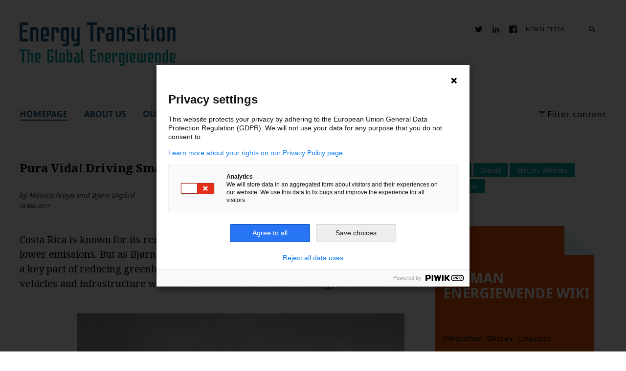

--- FILE ---
content_type: text/html; charset=UTF-8
request_url: https://energytransition.org/2017/05/pura-vida-driving-smart-electric-mobility-in-costa-rica/?replytocom=5687
body_size: 23774
content:
<!DOCTYPE html>
<html lang="en-US">
<head>
    <meta charset="UTF-8"/>
    <meta name="viewport" content="width=device-width,initial-scale=1">
    <link rel="profile" href="http://gmpg.org/xfn/11">
    <link rel="pingback" href="https://energytransition.org/xmlrpc.php">
    <link rel="icon" href="https://energytransition.org/wp-content/themes/zuki-child/favicon.ico" type="image/x-icon" />
    <link rel="shortcut icon" href="https://energytransition.org/wp-content/themes/zuki-child/favicon.ico" type="image/x-icon" />
    <!--[if lt IE 9]>
    <script src="https://energytransition.org/wp-content/themes/zuki/js/html5.js"></script>
    <![endif]-->
    <style>
        @import url('https://fonts.googleapis.com/css?family=Noto+Sans:400,400i,700,700i|Noto+Serif:400,400i,700,700i&subset=latin-ext');
    </style>
    <title>Pura Vida! Driving Smart Electric Mobility in Costa Rica | EnergyTransition.org</title>
<meta name='robots' content='noindex, follow' />

<!-- The SEO Framework by Sybre Waaijer -->
<meta name="robots" content="max-snippet:-1,max-image-preview:standard,max-video-preview:-1" />
<link rel="canonical" href="https://energytransition.org/2017/05/pura-vida-driving-smart-electric-mobility-in-costa-rica/" />
<meta name="description" content="Costa Rica is known for its renewable-friendly policies and ambitious goals to lower emissions. But as Bjørn Utgård and Mónica Araya explain…" />
<meta property="og:type" content="article" />
<meta property="og:locale" content="en_US" />
<meta property="og:site_name" content="EnergyTransition.org" />
<meta property="og:title" content="Pura Vida! Driving Smart Electric Mobility in Costa Rica | EnergyTransition.org" />
<meta property="og:description" content="Costa Rica is known for its renewable-friendly policies and ambitious goals to lower emissions. But as Bjørn Utgård and Mónica Araya explain, electric mobility is a key part of reducing greenhouse…" />
<meta property="og:url" content="https://energytransition.org/2017/05/pura-vida-driving-smart-electric-mobility-in-costa-rica/" />
<meta property="og:image" content="https://energytransition.org/wp-content/uploads/2017/05/5m7rvup5g6.jpg" />
<meta property="og:image:width" content="1200" />
<meta property="og:image:height" content="720" />
<meta property="og:image" content="https://energytransition.org/wp-content/uploads/2017/05/5m7rvup5g6.jpg" />
<meta property="og:image" content="https://energytransition.org/wp-content/uploads/2017/05/dn4mz3lqes.jpg" />
<meta property="og:image" content="http://v.imgi.no/vznrqarnvz" />
<meta property="og:image" content="http://v.imgi.no/3dgu4tzb8u" />
<meta property="article:published_time" content="2017-05-18T13:00:54+00:00" />
<meta property="article:modified_time" content="2018-04-04T13:59:26+00:00" />
<meta name="twitter:card" content="summary_large_image" />
<meta name="twitter:title" content="Pura Vida! Driving Smart Electric Mobility in Costa Rica | EnergyTransition.org" />
<meta name="twitter:description" content="Costa Rica is known for its renewable-friendly policies and ambitious goals to lower emissions. But as Bjørn Utgård and Mónica Araya explain, electric mobility is a key part of reducing greenhouse…" />
<meta name="twitter:image" content="https://energytransition.org/wp-content/uploads/2017/05/5m7rvup5g6.jpg" />
<script type="application/ld+json">{"@context":"https://schema.org","@graph":[{"@type":"WebSite","@id":"https://energytransition.org/#/schema/WebSite","url":"https://energytransition.org/","name":"EnergyTransition.org","description":"The Global Energiewende","inLanguage":"en-US","potentialAction":{"@type":"SearchAction","target":{"@type":"EntryPoint","urlTemplate":"https://energytransition.org/search/{search_term_string}/"},"query-input":"required name=search_term_string"},"publisher":{"@type":"Organization","@id":"https://energytransition.org/#/schema/Organization","name":"EnergyTransition.org","url":"https://energytransition.org/"}},{"@type":"WebPage","@id":"https://energytransition.org/2017/05/pura-vida-driving-smart-electric-mobility-in-costa-rica/","url":"https://energytransition.org/2017/05/pura-vida-driving-smart-electric-mobility-in-costa-rica/","name":"Pura Vida! Driving Smart Electric Mobility in Costa Rica | EnergyTransition.org","description":"Costa Rica is known for its renewable-friendly policies and ambitious goals to lower emissions. But as Bjørn Utgård and Mónica Araya explain…","inLanguage":"en-US","isPartOf":{"@id":"https://energytransition.org/#/schema/WebSite"},"breadcrumb":{"@type":"BreadcrumbList","@id":"https://energytransition.org/#/schema/BreadcrumbList","itemListElement":[{"@type":"ListItem","position":1,"item":"https://energytransition.org/","name":"EnergyTransition.org"},{"@type":"ListItem","position":2,"item":"https://energytransition.org/category/blog/","name":"Category: the energiewende blog"},{"@type":"ListItem","position":3,"name":"Pura Vida! Driving Smart Electric Mobility in Costa Rica"}]},"potentialAction":{"@type":"ReadAction","target":"https://energytransition.org/2017/05/pura-vida-driving-smart-electric-mobility-in-costa-rica/"},"datePublished":"2017-05-18T13:00:54+00:00","dateModified":"2018-04-04T13:59:26+00:00","author":{"@type":"Person","@id":"https://energytransition.org/#/schema/Person/6e450703d79b0cf0759ed5135180adda","name":"Mónica Araya and Bjørn Utgård"}}]}</script>
<!-- / The SEO Framework by Sybre Waaijer | 11.03ms meta | 0.10ms boot -->

<link rel='dns-prefetch' href='//cdn.rawgit.com' />
<link rel='dns-prefetch' href='//fonts.googleapis.com' />
<link rel="alternate" type="application/rss+xml" title="EnergyTransition.org &raquo; Feed" href="https://energytransition.org/feed/" />
<link rel="alternate" type="application/rss+xml" title="EnergyTransition.org &raquo; Comments Feed" href="https://energytransition.org/comments/feed/" />

<link rel="alternate" type="application/rss+xml" title="Podcast Feed: Community Renewables Podcast (Energytransition Podcast)" href="https://energytransition.org/feed/mp3/" />
<link rel="alternate" type="application/rss+xml" title="EnergyTransition.org &raquo; Pura Vida! Driving Smart Electric Mobility in Costa Rica Comments Feed" href="https://energytransition.org/2017/05/pura-vida-driving-smart-electric-mobility-in-costa-rica/feed/" />
<link rel="alternate" title="oEmbed (JSON)" type="application/json+oembed" href="https://energytransition.org/wp-json/oembed/1.0/embed?url=https%3A%2F%2Fenergytransition.org%2F2017%2F05%2Fpura-vida-driving-smart-electric-mobility-in-costa-rica%2F" />
<link rel="alternate" title="oEmbed (XML)" type="text/xml+oembed" href="https://energytransition.org/wp-json/oembed/1.0/embed?url=https%3A%2F%2Fenergytransition.org%2F2017%2F05%2Fpura-vida-driving-smart-electric-mobility-in-costa-rica%2F&#038;format=xml" />
<style id='wp-img-auto-sizes-contain-inline-css' type='text/css'>
img:is([sizes=auto i],[sizes^="auto," i]){contain-intrinsic-size:3000px 1500px}
/*# sourceURL=wp-img-auto-sizes-contain-inline-css */
</style>
<link rel='stylesheet' id='podlove-frontend-css-css' href='https://energytransition.org/wp-content/plugins/podlove-podcasting-plugin-for-wordpress/css/frontend.css?ver=1.0' type='text/css' media='all' />
<link rel='stylesheet' id='podlove-admin-font-css' href='https://energytransition.org/wp-content/plugins/podlove-podcasting-plugin-for-wordpress/css/admin-font.css?ver=4.3.3' type='text/css' media='all' />
<style id='wp-emoji-styles-inline-css' type='text/css'>

	img.wp-smiley, img.emoji {
		display: inline !important;
		border: none !important;
		box-shadow: none !important;
		height: 1em !important;
		width: 1em !important;
		margin: 0 0.07em !important;
		vertical-align: -0.1em !important;
		background: none !important;
		padding: 0 !important;
	}
/*# sourceURL=wp-emoji-styles-inline-css */
</style>
<style id='wp-block-library-inline-css' type='text/css'>
:root{--wp-block-synced-color:#7a00df;--wp-block-synced-color--rgb:122,0,223;--wp-bound-block-color:var(--wp-block-synced-color);--wp-editor-canvas-background:#ddd;--wp-admin-theme-color:#007cba;--wp-admin-theme-color--rgb:0,124,186;--wp-admin-theme-color-darker-10:#006ba1;--wp-admin-theme-color-darker-10--rgb:0,107,160.5;--wp-admin-theme-color-darker-20:#005a87;--wp-admin-theme-color-darker-20--rgb:0,90,135;--wp-admin-border-width-focus:2px}@media (min-resolution:192dpi){:root{--wp-admin-border-width-focus:1.5px}}.wp-element-button{cursor:pointer}:root .has-very-light-gray-background-color{background-color:#eee}:root .has-very-dark-gray-background-color{background-color:#313131}:root .has-very-light-gray-color{color:#eee}:root .has-very-dark-gray-color{color:#313131}:root .has-vivid-green-cyan-to-vivid-cyan-blue-gradient-background{background:linear-gradient(135deg,#00d084,#0693e3)}:root .has-purple-crush-gradient-background{background:linear-gradient(135deg,#34e2e4,#4721fb 50%,#ab1dfe)}:root .has-hazy-dawn-gradient-background{background:linear-gradient(135deg,#faaca8,#dad0ec)}:root .has-subdued-olive-gradient-background{background:linear-gradient(135deg,#fafae1,#67a671)}:root .has-atomic-cream-gradient-background{background:linear-gradient(135deg,#fdd79a,#004a59)}:root .has-nightshade-gradient-background{background:linear-gradient(135deg,#330968,#31cdcf)}:root .has-midnight-gradient-background{background:linear-gradient(135deg,#020381,#2874fc)}:root{--wp--preset--font-size--normal:16px;--wp--preset--font-size--huge:42px}.has-regular-font-size{font-size:1em}.has-larger-font-size{font-size:2.625em}.has-normal-font-size{font-size:var(--wp--preset--font-size--normal)}.has-huge-font-size{font-size:var(--wp--preset--font-size--huge)}.has-text-align-center{text-align:center}.has-text-align-left{text-align:left}.has-text-align-right{text-align:right}.has-fit-text{white-space:nowrap!important}#end-resizable-editor-section{display:none}.aligncenter{clear:both}.items-justified-left{justify-content:flex-start}.items-justified-center{justify-content:center}.items-justified-right{justify-content:flex-end}.items-justified-space-between{justify-content:space-between}.screen-reader-text{border:0;clip-path:inset(50%);height:1px;margin:-1px;overflow:hidden;padding:0;position:absolute;width:1px;word-wrap:normal!important}.screen-reader-text:focus{background-color:#ddd;clip-path:none;color:#444;display:block;font-size:1em;height:auto;left:5px;line-height:normal;padding:15px 23px 14px;text-decoration:none;top:5px;width:auto;z-index:100000}html :where(.has-border-color){border-style:solid}html :where([style*=border-top-color]){border-top-style:solid}html :where([style*=border-right-color]){border-right-style:solid}html :where([style*=border-bottom-color]){border-bottom-style:solid}html :where([style*=border-left-color]){border-left-style:solid}html :where([style*=border-width]){border-style:solid}html :where([style*=border-top-width]){border-top-style:solid}html :where([style*=border-right-width]){border-right-style:solid}html :where([style*=border-bottom-width]){border-bottom-style:solid}html :where([style*=border-left-width]){border-left-style:solid}html :where(img[class*=wp-image-]){height:auto;max-width:100%}:where(figure){margin:0 0 1em}html :where(.is-position-sticky){--wp-admin--admin-bar--position-offset:var(--wp-admin--admin-bar--height,0px)}@media screen and (max-width:600px){html :where(.is-position-sticky){--wp-admin--admin-bar--position-offset:0px}}

/*# sourceURL=wp-block-library-inline-css */
</style><style id='global-styles-inline-css' type='text/css'>
:root{--wp--preset--aspect-ratio--square: 1;--wp--preset--aspect-ratio--4-3: 4/3;--wp--preset--aspect-ratio--3-4: 3/4;--wp--preset--aspect-ratio--3-2: 3/2;--wp--preset--aspect-ratio--2-3: 2/3;--wp--preset--aspect-ratio--16-9: 16/9;--wp--preset--aspect-ratio--9-16: 9/16;--wp--preset--color--black: #000000;--wp--preset--color--cyan-bluish-gray: #abb8c3;--wp--preset--color--white: #ffffff;--wp--preset--color--pale-pink: #f78da7;--wp--preset--color--vivid-red: #cf2e2e;--wp--preset--color--luminous-vivid-orange: #ff6900;--wp--preset--color--luminous-vivid-amber: #fcb900;--wp--preset--color--light-green-cyan: #7bdcb5;--wp--preset--color--vivid-green-cyan: #00d084;--wp--preset--color--pale-cyan-blue: #8ed1fc;--wp--preset--color--vivid-cyan-blue: #0693e3;--wp--preset--color--vivid-purple: #9b51e0;--wp--preset--gradient--vivid-cyan-blue-to-vivid-purple: linear-gradient(135deg,rgb(6,147,227) 0%,rgb(155,81,224) 100%);--wp--preset--gradient--light-green-cyan-to-vivid-green-cyan: linear-gradient(135deg,rgb(122,220,180) 0%,rgb(0,208,130) 100%);--wp--preset--gradient--luminous-vivid-amber-to-luminous-vivid-orange: linear-gradient(135deg,rgb(252,185,0) 0%,rgb(255,105,0) 100%);--wp--preset--gradient--luminous-vivid-orange-to-vivid-red: linear-gradient(135deg,rgb(255,105,0) 0%,rgb(207,46,46) 100%);--wp--preset--gradient--very-light-gray-to-cyan-bluish-gray: linear-gradient(135deg,rgb(238,238,238) 0%,rgb(169,184,195) 100%);--wp--preset--gradient--cool-to-warm-spectrum: linear-gradient(135deg,rgb(74,234,220) 0%,rgb(151,120,209) 20%,rgb(207,42,186) 40%,rgb(238,44,130) 60%,rgb(251,105,98) 80%,rgb(254,248,76) 100%);--wp--preset--gradient--blush-light-purple: linear-gradient(135deg,rgb(255,206,236) 0%,rgb(152,150,240) 100%);--wp--preset--gradient--blush-bordeaux: linear-gradient(135deg,rgb(254,205,165) 0%,rgb(254,45,45) 50%,rgb(107,0,62) 100%);--wp--preset--gradient--luminous-dusk: linear-gradient(135deg,rgb(255,203,112) 0%,rgb(199,81,192) 50%,rgb(65,88,208) 100%);--wp--preset--gradient--pale-ocean: linear-gradient(135deg,rgb(255,245,203) 0%,rgb(182,227,212) 50%,rgb(51,167,181) 100%);--wp--preset--gradient--electric-grass: linear-gradient(135deg,rgb(202,248,128) 0%,rgb(113,206,126) 100%);--wp--preset--gradient--midnight: linear-gradient(135deg,rgb(2,3,129) 0%,rgb(40,116,252) 100%);--wp--preset--font-size--small: 13px;--wp--preset--font-size--medium: 20px;--wp--preset--font-size--large: 19px;--wp--preset--font-size--x-large: 42px;--wp--preset--font-size--regular: 15px;--wp--preset--font-size--larger: 24px;--wp--preset--spacing--20: 0.44rem;--wp--preset--spacing--30: 0.67rem;--wp--preset--spacing--40: 1rem;--wp--preset--spacing--50: 1.5rem;--wp--preset--spacing--60: 2.25rem;--wp--preset--spacing--70: 3.38rem;--wp--preset--spacing--80: 5.06rem;--wp--preset--shadow--natural: 6px 6px 9px rgba(0, 0, 0, 0.2);--wp--preset--shadow--deep: 12px 12px 50px rgba(0, 0, 0, 0.4);--wp--preset--shadow--sharp: 6px 6px 0px rgba(0, 0, 0, 0.2);--wp--preset--shadow--outlined: 6px 6px 0px -3px rgb(255, 255, 255), 6px 6px rgb(0, 0, 0);--wp--preset--shadow--crisp: 6px 6px 0px rgb(0, 0, 0);}:where(.is-layout-flex){gap: 0.5em;}:where(.is-layout-grid){gap: 0.5em;}body .is-layout-flex{display: flex;}.is-layout-flex{flex-wrap: wrap;align-items: center;}.is-layout-flex > :is(*, div){margin: 0;}body .is-layout-grid{display: grid;}.is-layout-grid > :is(*, div){margin: 0;}:where(.wp-block-columns.is-layout-flex){gap: 2em;}:where(.wp-block-columns.is-layout-grid){gap: 2em;}:where(.wp-block-post-template.is-layout-flex){gap: 1.25em;}:where(.wp-block-post-template.is-layout-grid){gap: 1.25em;}.has-black-color{color: var(--wp--preset--color--black) !important;}.has-cyan-bluish-gray-color{color: var(--wp--preset--color--cyan-bluish-gray) !important;}.has-white-color{color: var(--wp--preset--color--white) !important;}.has-pale-pink-color{color: var(--wp--preset--color--pale-pink) !important;}.has-vivid-red-color{color: var(--wp--preset--color--vivid-red) !important;}.has-luminous-vivid-orange-color{color: var(--wp--preset--color--luminous-vivid-orange) !important;}.has-luminous-vivid-amber-color{color: var(--wp--preset--color--luminous-vivid-amber) !important;}.has-light-green-cyan-color{color: var(--wp--preset--color--light-green-cyan) !important;}.has-vivid-green-cyan-color{color: var(--wp--preset--color--vivid-green-cyan) !important;}.has-pale-cyan-blue-color{color: var(--wp--preset--color--pale-cyan-blue) !important;}.has-vivid-cyan-blue-color{color: var(--wp--preset--color--vivid-cyan-blue) !important;}.has-vivid-purple-color{color: var(--wp--preset--color--vivid-purple) !important;}.has-black-background-color{background-color: var(--wp--preset--color--black) !important;}.has-cyan-bluish-gray-background-color{background-color: var(--wp--preset--color--cyan-bluish-gray) !important;}.has-white-background-color{background-color: var(--wp--preset--color--white) !important;}.has-pale-pink-background-color{background-color: var(--wp--preset--color--pale-pink) !important;}.has-vivid-red-background-color{background-color: var(--wp--preset--color--vivid-red) !important;}.has-luminous-vivid-orange-background-color{background-color: var(--wp--preset--color--luminous-vivid-orange) !important;}.has-luminous-vivid-amber-background-color{background-color: var(--wp--preset--color--luminous-vivid-amber) !important;}.has-light-green-cyan-background-color{background-color: var(--wp--preset--color--light-green-cyan) !important;}.has-vivid-green-cyan-background-color{background-color: var(--wp--preset--color--vivid-green-cyan) !important;}.has-pale-cyan-blue-background-color{background-color: var(--wp--preset--color--pale-cyan-blue) !important;}.has-vivid-cyan-blue-background-color{background-color: var(--wp--preset--color--vivid-cyan-blue) !important;}.has-vivid-purple-background-color{background-color: var(--wp--preset--color--vivid-purple) !important;}.has-black-border-color{border-color: var(--wp--preset--color--black) !important;}.has-cyan-bluish-gray-border-color{border-color: var(--wp--preset--color--cyan-bluish-gray) !important;}.has-white-border-color{border-color: var(--wp--preset--color--white) !important;}.has-pale-pink-border-color{border-color: var(--wp--preset--color--pale-pink) !important;}.has-vivid-red-border-color{border-color: var(--wp--preset--color--vivid-red) !important;}.has-luminous-vivid-orange-border-color{border-color: var(--wp--preset--color--luminous-vivid-orange) !important;}.has-luminous-vivid-amber-border-color{border-color: var(--wp--preset--color--luminous-vivid-amber) !important;}.has-light-green-cyan-border-color{border-color: var(--wp--preset--color--light-green-cyan) !important;}.has-vivid-green-cyan-border-color{border-color: var(--wp--preset--color--vivid-green-cyan) !important;}.has-pale-cyan-blue-border-color{border-color: var(--wp--preset--color--pale-cyan-blue) !important;}.has-vivid-cyan-blue-border-color{border-color: var(--wp--preset--color--vivid-cyan-blue) !important;}.has-vivid-purple-border-color{border-color: var(--wp--preset--color--vivid-purple) !important;}.has-vivid-cyan-blue-to-vivid-purple-gradient-background{background: var(--wp--preset--gradient--vivid-cyan-blue-to-vivid-purple) !important;}.has-light-green-cyan-to-vivid-green-cyan-gradient-background{background: var(--wp--preset--gradient--light-green-cyan-to-vivid-green-cyan) !important;}.has-luminous-vivid-amber-to-luminous-vivid-orange-gradient-background{background: var(--wp--preset--gradient--luminous-vivid-amber-to-luminous-vivid-orange) !important;}.has-luminous-vivid-orange-to-vivid-red-gradient-background{background: var(--wp--preset--gradient--luminous-vivid-orange-to-vivid-red) !important;}.has-very-light-gray-to-cyan-bluish-gray-gradient-background{background: var(--wp--preset--gradient--very-light-gray-to-cyan-bluish-gray) !important;}.has-cool-to-warm-spectrum-gradient-background{background: var(--wp--preset--gradient--cool-to-warm-spectrum) !important;}.has-blush-light-purple-gradient-background{background: var(--wp--preset--gradient--blush-light-purple) !important;}.has-blush-bordeaux-gradient-background{background: var(--wp--preset--gradient--blush-bordeaux) !important;}.has-luminous-dusk-gradient-background{background: var(--wp--preset--gradient--luminous-dusk) !important;}.has-pale-ocean-gradient-background{background: var(--wp--preset--gradient--pale-ocean) !important;}.has-electric-grass-gradient-background{background: var(--wp--preset--gradient--electric-grass) !important;}.has-midnight-gradient-background{background: var(--wp--preset--gradient--midnight) !important;}.has-small-font-size{font-size: var(--wp--preset--font-size--small) !important;}.has-medium-font-size{font-size: var(--wp--preset--font-size--medium) !important;}.has-large-font-size{font-size: var(--wp--preset--font-size--large) !important;}.has-x-large-font-size{font-size: var(--wp--preset--font-size--x-large) !important;}
/*# sourceURL=global-styles-inline-css */
</style>

<style id='classic-theme-styles-inline-css' type='text/css'>
/*! This file is auto-generated */
.wp-block-button__link{color:#fff;background-color:#32373c;border-radius:9999px;box-shadow:none;text-decoration:none;padding:calc(.667em + 2px) calc(1.333em + 2px);font-size:1.125em}.wp-block-file__button{background:#32373c;color:#fff;text-decoration:none}
/*# sourceURL=/wp-includes/css/classic-themes.min.css */
</style>
<link rel='stylesheet' id='ppress-frontend-css' href='https://energytransition.org/wp-content/plugins/wp-user-avatar/assets/css/frontend.min.css?ver=4.16.9' type='text/css' media='all' />
<link rel='stylesheet' id='ppress-flatpickr-css' href='https://energytransition.org/wp-content/plugins/wp-user-avatar/assets/flatpickr/flatpickr.min.css?ver=4.16.9' type='text/css' media='all' />
<link rel='stylesheet' id='ppress-select2-css' href='https://energytransition.org/wp-content/plugins/wp-user-avatar/assets/select2/select2.min.css?ver=6.9' type='text/css' media='all' />
<link rel='stylesheet' id='parent-style-css' href='https://energytransition.org/wp-content/themes/zuki/style.css?ver=6.9' type='text/css' media='all' />
<link rel='stylesheet' id='featherlight_css-css' href='//cdn.rawgit.com/noelboss/featherlight/1.6.1/release/featherlight.min.css?ver=6.9' type='text/css' media='all' />
<link rel='stylesheet' id='zuki-flex-slider-style-css' href='https://energytransition.org/wp-content/themes/zuki/js/flex-slider/flexslider.css?ver=6.9' type='text/css' media='all' />
<link rel='stylesheet' id='zuki-fonts-css' href='//fonts.googleapis.com/css?family=Libre+Baskerville%3A400%2C700%2C400italic%7CKarla%3A400%2C400italic%2C700%2C700italic%26subset%3Dlatin%2Clatin-ext&#038;subset=latin%2Clatin-ext' type='text/css' media='all' />
<link rel='stylesheet' id='genericons-css' href='https://energytransition.org/wp-content/themes/zuki/assets/genericons/genericons.css?ver=3.0.3' type='text/css' media='all' />
<link rel='stylesheet' id='zuki-style-css' href='https://energytransition.org/wp-content/themes/zuki-child/style.css?ver=20140630' type='text/css' media='all' />
<script type="text/javascript" src="https://energytransition.org/wp-content/plugins/podlove-web-player/web-player/embed.js?ver=5.9.2" id="podlove-web-player-player-js"></script>
<script type="text/javascript" src="https://energytransition.org/wp-content/plugins/podlove-web-player/js/cache.js?ver=5.9.2" id="podlove-web-player-player-cache-js"></script>
<script type="text/javascript" src="https://energytransition.org/wp-includes/js/jquery/jquery.min.js?ver=3.7.1" id="jquery-core-js"></script>
<script type="text/javascript" src="https://energytransition.org/wp-includes/js/jquery/jquery-migrate.min.js?ver=3.4.1" id="jquery-migrate-js"></script>
<script type="text/javascript" src="https://energytransition.org/wp-content/plugins/wp-user-avatar/assets/flatpickr/flatpickr.min.js?ver=4.16.9" id="ppress-flatpickr-js"></script>
<script type="text/javascript" src="https://energytransition.org/wp-content/plugins/wp-user-avatar/assets/select2/select2.min.js?ver=4.16.9" id="ppress-select2-js"></script>
<script type="text/javascript" src="//cdn.rawgit.com/noelboss/featherlight/1.6.1/release/featherlight.min.js?ver=6.9" id="featherlight_js-js"></script>
<script type="text/javascript" src="https://energytransition.org/wp-content/themes/zuki-child/js/zuki-child.js?ver=6.9" id="energy_js-js"></script>
<script type="text/javascript" src="https://energytransition.org/wp-content/themes/zuki/js/jquery.fitvids.js?ver=1.1" id="zuki-fitvids-js"></script>
<script type="text/javascript" src="https://energytransition.org/wp-content/themes/zuki/js/flex-slider/jquery.flexslider-min.js?ver=6.9" id="zuki-flex-slider-js"></script>
<script type="text/javascript" src="https://energytransition.org/wp-content/themes/zuki/js/functions.js?ver=20140426" id="zuki-script-js"></script>
<link rel="https://api.w.org/" href="https://energytransition.org/wp-json/" /><link rel="alternate" title="JSON" type="application/json" href="https://energytransition.org/wp-json/wp/v2/posts/15002" /><link rel="EditURI" type="application/rsd+xml" title="RSD" href="https://energytransition.org/xmlrpc.php?rsd" />
	<style type="text/css">
		.widget-area p.summary a,
		.entry-content p a,
		.entry-content li a,
		.page .entry-content p a,
		blockquote cite a,
		.textwidget a,
		#comments .comment-text a,
		.authorbox p.author-description a {color: ;}
		.widget_zuki_recentposts_color .bg-wrap {background: ;}
		.archive-menu-content {background: ;}
	</style>
			<style type="text/css" id="zuki-header-css">
			#site-title h1,
		#site-title h2.site-description {
			display: none;
		}

		</style>
	</head>

<body class="wp-singular post-template-default single single-post postid-15002 single-format-standard wp-theme-zuki wp-child-theme-zuki-child">

<div id="container">

    <header id="masthead" class="cf" role="banner">

                    <nav id="header-top-nav">
                <ul id="menu-header-top-menu" class="menu"><li id="menu-item-11544" class="twitter-link menu-item menu-item-type-custom menu-item-object-custom menu-item-11544"><a href="https://twitter.com/EnergiewendeGER">X</a></li>
<li id="menu-item-27961" class="menu-item menu-item-type-custom menu-item-object-custom menu-item-27961"><a href="https://www.linkedin.com/showcase/energy-transition-blog/">LinkedIn</a></li>
<li id="menu-item-11550" class="facebook-link menu-item menu-item-type-custom menu-item-object-custom menu-item-11550"><a href="https://www.facebook.com/Global.Energy.Transition/">Facebook</a></li>
<li id="menu-item-17522" class="menu-item menu-item-type-custom menu-item-object-custom menu-item-17522"><a target="_blank" href="https://345836.eu2.cleverreach.com/f/345836-351519/">Newsletter</a></li>
</ul>            </nav><!-- end #header-top -->
        
        <div id="site-title">
            
                <div id="site-header">
                    <a href="https://energytransition.org/" rel="home"><span>Energy Transition</span></a>
                </div><!-- end #site-header -->
            
            <h1><a href="https://energytransition.org/"
                   title="EnergyTransition.org">EnergyTransition.org</a></h1>
                    </div><!-- end #site-title -->

        <a href="#menuopen" id="mobile-menu-toggle"><span>Menu</span></a>

        <div id="mobile-menu-wrap" class="cf">
                            <div class="search-box">
                    <a href="#" id="search-toggle"><span>Search</span></a>
                    
<form method="get" id="searchform" class="searchform" action="https://energytransition.org/" role="search">
	<label for="s" class="screen-reader-text"><span>Search</span></label>
	<input type="text" class="search-field" name="s" id="s" placeholder="Type to search&hellip;" />
	<input type="submit" class="submit" name="submit" id="searchsubmit" value="Search" />
</form>                </div><!-- end .search-box -->
                        <nav id="site-nav" class="cf">
                <ul id="menu-main_navigation" class="nav-menu"><li id="menu-item-13535" class="menu-left menu-item menu-item-type-custom menu-item-object-custom menu-item-home menu-item-13535"><a href="https://energytransition.org/">HOMEPAGE</a></li>
<li id="menu-item-11351" class="menu-left menu-item menu-item-type-post_type menu-item-object-page menu-item-has-children menu-item-11351"><a href="https://energytransition.org/about-us/">ABOUT US</a>
<ul class="sub-menu">
	<li id="menu-item-30019" class="menu-item menu-item-type-custom menu-item-object-custom menu-item-30019"><a href="https://eu.boell.org/en/towards-greater-accessibility">Towards greater accessibility</a></li>
	<li id="menu-item-30017" class="menu-item menu-item-type-custom menu-item-object-custom menu-item-30017"><a href="https://eu.boell.org/en/easy-read/about-foundation-easy-read">About us in Easy to read</a></li>
	<li id="menu-item-30007" class="menu-item menu-item-type-custom menu-item-object-custom menu-item-30007"><a href="https://eu.boell.org/en/sign-language/information-in-sign-language">About us in International Sign Language</a></li>
</ul>
</li>
<li id="menu-item-24727" class="menu-item menu-item-type-post_type menu-item-object-page menu-item-24727"><a href="https://energytransition.org/authors/">OUR CONTRIBUTORS</a></li>
<li id="menu-item-30135" class="menu-item menu-item-type-custom menu-item-object-custom menu-item-30135"><a href="https://wiki.energytransition.org/">ENERGY TRANSITION WIKI</a></li>
<li id="menu-item-11537" class="filter menu-item menu-item-type-custom menu-item-object-custom menu-item-11537"><a href="/#contents">Filter content</a></li>
</ul>            </nav><!-- end #site-nav -->
            <a href="#menuclose" id="mobile-menu-close"><span>Close Menu</span></a>
        </div><!-- end #mobile-menu-wrap -->

                    
<div class="archive-menu-wrap cf">
	<div class="archive-menu-content cf">
		<a href="#closecontents" class="archive-menu-close"><span>Close Contents</span></a>

		<div class="list-years">
			<h3 class="archive-menu-title">Years</h3>
			<ul class="yearly">
					<li><a href='https://energytransition.org/2026/'>2026</a></li>
	<li><a href='https://energytransition.org/2025/'>2025</a></li>
	<li><a href='https://energytransition.org/2024/'>2024</a></li>
	<li><a href='https://energytransition.org/2023/'>2023</a></li>
	<li><a href='https://energytransition.org/2022/'>2022</a></li>
	<li><a href='https://energytransition.org/2021/'>2021</a></li>
	<li><a href='https://energytransition.org/2020/'>2020</a></li>
	<li><a href='https://energytransition.org/2019/'>2019</a></li>
	<li><a href='https://energytransition.org/2018/'>2018</a></li>
	<li><a href='https://energytransition.org/2017/'>2017</a></li>
	<li><a href='https://energytransition.org/2016/'>2016</a></li>
	<li><a href='https://energytransition.org/2015/'>2015</a></li>
	<li><a href='https://energytransition.org/2014/'>2014</a></li>
	<li><a href='https://energytransition.org/2013/'>2013</a></li>
			</ul>
		</div><!-- end .list-years -->

		<div class="list-authors">
		<h3 class="archive-menu-title">Authors</h3>
		<ul class="authors">
		<li><a href="https://energytransition.org/author/agata-skrzypczyk/"><span class="author-avatar"><img data-del="avatar" src='https://energytransition.org/wp-content/uploads/2020/04/agata_skrzypczyk_zdjecie-120x120.jpg' class='avatar pp-user-avatar avatar-50 photo ' height='50' width='50'/></span><span class="author-name">Agata Skrzypczyk</span></a></li><li><a href="https://energytransition.org/author/akriti-bhargava/"><span class="author-avatar"><img alt='' src='https://secure.gravatar.com/avatar/a0b6eff81f2d2faaab48a672d3ef330839f7d6c177d171e81b6a4b7b6b857133?s=50&#038;d=blank&#038;r=g' srcset='https://secure.gravatar.com/avatar/a0b6eff81f2d2faaab48a672d3ef330839f7d6c177d171e81b6a4b7b6b857133?s=100&#038;d=blank&#038;r=g 2x' class='avatar avatar-50 photo' height='50' width='50' decoding='async'/></span><span class="author-name">Akriti Bhargava, Karla Martínez Toral and Aradhna Tandon</span></a></li><li><a href="https://energytransition.org/author/energiewende-team/"><span class="author-avatar"><img data-del="avatar" src='https://energytransition.org/wp-content/uploads/2023/11/ET.org-highres_web-120x120.png' class='avatar pp-user-avatar avatar-50 photo ' height='50' width='50'/></span><span class="author-name">Energiewende Team</span></a></li><li><a href="https://energytransition.org/author/alexchampman/"><span class="author-avatar"><img data-del="avatar" src='https://energytransition.org/wp-content/uploads/2024/12/alex-chapman-nef.jpg-120x120.webp' class='avatar pp-user-avatar avatar-50 photo ' height='50' width='50'/></span><span class="author-name">Alex Chapman</span></a></li><li><a href="https://energytransition.org/author/andy-gheorghiu/"><span class="author-avatar"><img alt='' src='https://secure.gravatar.com/avatar/6e1c4e4d872c408771fad49fbd3d62729247cbbe6a866414a7dfd90dfa256c51?s=50&#038;d=blank&#038;r=g' srcset='https://secure.gravatar.com/avatar/6e1c4e4d872c408771fad49fbd3d62729247cbbe6a866414a7dfd90dfa256c51?s=100&#038;d=blank&#038;r=g 2x' class='avatar avatar-50 photo' height='50' width='50' decoding='async'/></span><span class="author-name">Andy Gheorghiu</span></a></li><li><a href="https://energytransition.org/author/annaleidreiter/"><span class="author-avatar"><img data-del="avatar" src='https://energytransition.org/wp-content/uploads/2017/01/Ledreiter_Anna-120x120.jpg' class='avatar pp-user-avatar avatar-50 photo ' height='50' width='50'/></span><span class="author-name">Anna Leidreiter</span></a></li><li><a href="https://energytransition.org/author/benpaulos/"><span class="author-avatar"><img alt='' src='https://secure.gravatar.com/avatar/9ca2ad4ebc6012476d5b149f17ea426a534a63cbff5f6d0fa4e3caa206f3fa0b?s=50&#038;d=blank&#038;r=g' srcset='https://secure.gravatar.com/avatar/9ca2ad4ebc6012476d5b149f17ea426a534a63cbff5f6d0fa4e3caa206f3fa0b?s=100&#038;d=blank&#038;r=g 2x' class='avatar avatar-50 photo' height='50' width='50' decoding='async'/></span><span class="author-name">Ben Paulos</span></a></li><li><a href="https://energytransition.org/author/chrisbentley/"><span class="author-avatar"><img data-del="avatar" src='https://energytransition.org/wp-content/uploads/2018/05/bentley-portrait-by-joe-mazza-brave-lux-chicago-newcity-design-50-2015-9730-1024x731-120x120.jpg' class='avatar pp-user-avatar avatar-50 photo ' height='50' width='50'/></span><span class="author-name">Chris Bentley</span></a></li><li><a href="https://energytransition.org/author/christinaandlisa/"><span class="author-avatar"><img alt='' src='https://secure.gravatar.com/avatar/c785f8abd9b74e4d313118722367c12691353adb74b7714ef1f9ed16292a8c51?s=50&#038;d=blank&#038;r=g' srcset='https://secure.gravatar.com/avatar/c785f8abd9b74e4d313118722367c12691353adb74b7714ef1f9ed16292a8c51?s=100&#038;d=blank&#038;r=g 2x' class='avatar avatar-50 photo' height='50' width='50' decoding='async'/></span><span class="author-name">Christina Lucha &amp; Lisa Meinecke</span></a></li><li><a href="https://energytransition.org/author/ciarancuffe/"><span class="author-avatar"><img data-del="avatar" src='https://energytransition.org/wp-content/uploads/2022/04/MEP_Ciaran-Cuffe_photo-120x120.jpeg' class='avatar pp-user-avatar avatar-50 photo ' height='50' width='50'/></span><span class="author-name">Ciarán Cuffe</span></a></li><li><a href="https://energytransition.org/author/craig/"><span class="author-avatar"><img alt='' src='https://secure.gravatar.com/avatar/4d4b742be2db968ca3c21855bfef0c2b151fd789aadabd314a0d0ee876b113e7?s=50&#038;d=blank&#038;r=g' srcset='https://secure.gravatar.com/avatar/4d4b742be2db968ca3c21855bfef0c2b151fd789aadabd314a0d0ee876b113e7?s=100&#038;d=blank&#038;r=g 2x' class='avatar avatar-50 photo' height='50' width='50' decoding='async'/></span><span class="author-name">Craig Morris</span></a></li><li><a href="https://energytransition.org/author/danielargyropoulous/"><span class="author-avatar"><img data-del="avatar" src='https://energytransition.org/wp-content/uploads/2025/10/Foto_Daniel_Argyropoulos-120x120.jpg' class='avatar pp-user-avatar avatar-50 photo ' height='50' width='50'/></span><span class="author-name">Daniel Argyropoulos</span></a></li><li><a href="https://energytransition.org/author/drdavidlowry/"><span class="author-avatar"><img data-del="avatar" src='https://energytransition.org/wp-content/uploads/2020/03/David-Lowry-Picture-1-120x120.jpg' class='avatar pp-user-avatar avatar-50 photo ' height='50' width='50'/></span><span class="author-name">Dr David Lowry</span></a></li><li><a href="https://energytransition.org/author/emilio/"><span class="author-avatar"><img data-del="avatar" src='https://energytransition.org/wp-content/uploads/2017/03/FOTO_E_GODOY-120x120.png' class='avatar pp-user-avatar avatar-50 photo ' height='50' width='50'/></span><span class="author-name">Emilio Godoy</span></a></li><li><a href="https://energytransition.org/author/guillaume-joly/"><span class="author-avatar"><img data-del="avatar" src='https://energytransition.org/wp-content/uploads/2024/05/Guillaume_Joly-120x120.png' class='avatar pp-user-avatar avatar-50 photo ' height='50' width='50'/></span><span class="author-name">Guillaume Joly</span></a></li><li><a href="https://energytransition.org/author/heikegrace/"><span class="author-avatar"><img alt='' src='https://secure.gravatar.com/avatar/83ad80d3d239a2460cfcab128aa41c8a474adcac0bb651673198c8a28be2ff95?s=50&#038;d=blank&#038;r=g' srcset='https://secure.gravatar.com/avatar/83ad80d3d239a2460cfcab128aa41c8a474adcac0bb651673198c8a28be2ff95?s=100&#038;d=blank&#038;r=g 2x' class='avatar avatar-50 photo' height='50' width='50' decoding='async'/></span><span class="author-name">Heike Leberle &amp; Grace Murray</span></a></li><li><a href="https://energytransition.org/author/j-thomas/"><span class="author-avatar"><img data-del="avatar" src='https://energytransition.org/wp-content/uploads/2021/04/JT-professional-photo-Copy-120x120.png' class='avatar pp-user-avatar avatar-50 photo ' height='50' width='50'/></span><span class="author-name">Joelle Thomas</span></a></li><li><a href="https://energytransition.org/author/jan-philipp-albrecht/"><span class="author-avatar"><img data-del="avatar" src='https://energytransition.org/wp-content/uploads/2025/10/JanPhilippAlbrecht_Foto_RuprechtStempell.png-120x120.webp' class='avatar pp-user-avatar avatar-50 photo ' height='50' width='50'/></span><span class="author-name">Jan Philipp Albrecht</span></a></li><li><a href="https://energytransition.org/author/janondrich/"><span class="author-avatar"><img data-del="avatar" src='https://energytransition.org/wp-content/uploads/2018/06/1456409565-120x120.jpg' class='avatar pp-user-avatar avatar-50 photo ' height='50' width='50'/></span><span class="author-name">Jan Ondřich</span></a></li><li><a href="https://energytransition.org/author/joerg-muehlenhoff/"><span class="author-avatar"><img data-del="avatar" src='https://energytransition.org/wp-content/uploads/2024/04/jorg-muhlenhoff-120x120.png' class='avatar pp-user-avatar avatar-50 photo ' height='50' width='50'/></span><span class="author-name">Jörg Mühlenhoff</span></a></li><li><a href="https://energytransition.org/author/john-szabo/"><span class="author-avatar"><img alt='' src='https://secure.gravatar.com/avatar/9fe53a969569c460d1d56d58fae0527a40dcfae744d3d031ad06b59a4839700e?s=50&#038;d=blank&#038;r=g' srcset='https://secure.gravatar.com/avatar/9fe53a969569c460d1d56d58fae0527a40dcfae744d3d031ad06b59a4839700e?s=100&#038;d=blank&#038;r=g 2x' class='avatar avatar-50 photo' height='50' width='50' decoding='async'/></span><span class="author-name">John Szabo</span></a></li><li><a href="https://energytransition.org/author/johnfarrell/"><span class="author-avatar"><img alt='' src='https://secure.gravatar.com/avatar/28c40affe7e3def3aa792b1b1bf8f178847e94b363d282690082f32c03637b73?s=50&#038;d=blank&#038;r=g' srcset='https://secure.gravatar.com/avatar/28c40affe7e3def3aa792b1b1bf8f178847e94b363d282690082f32c03637b73?s=100&#038;d=blank&#038;r=g 2x' class='avatar avatar-50 photo' height='50' width='50' decoding='async'/></span><span class="author-name">John Farrell</span></a></li><li><a href="https://energytransition.org/author/jonworth/"><span class="author-avatar"><img alt='' src='https://secure.gravatar.com/avatar/61a46c285cff73252c9def1547514d225d907bdf07cc34a00da53b7d44e8245c?s=50&#038;d=blank&#038;r=g' srcset='https://secure.gravatar.com/avatar/61a46c285cff73252c9def1547514d225d907bdf07cc34a00da53b7d44e8245c?s=100&#038;d=blank&#038;r=g 2x' class='avatar avatar-50 photo' height='50' width='50' decoding='async'/></span><span class="author-name">Jon Worth</span></a></li><li><a href="https://energytransition.org/author/joshmatthews/"><span class="author-avatar"><img data-del="avatar" src='https://energytransition.org/wp-content/uploads/2024/07/img_19401111-copy-1-120x120.webp' class='avatar pp-user-avatar avatar-50 photo ' height='50' width='50'/></span><span class="author-name">Josh Matthews</span></a></li><li><a href="https://energytransition.org/author/kathrinandhenning/"><span class="author-avatar"><img data-del="avatar" src='https://energytransition.org/wp-content/uploads/2018/04/kathrin_glastra-120x120.png' class='avatar pp-user-avatar avatar-50 photo ' height='50' width='50'/></span><span class="author-name">Kathrin Glastra &amp; Henning Twickler</span></a></li><li><a href="https://energytransition.org/author/kathrinandrebecca/"><span class="author-avatar"><img alt='' src='https://secure.gravatar.com/avatar/40095402f921f27a5472464607b4a8e6f2d7c4a6912968678fce86f2f08d0d07?s=50&#038;d=blank&#038;r=g' srcset='https://secure.gravatar.com/avatar/40095402f921f27a5472464607b4a8e6f2d7c4a6912968678fce86f2f08d0d07?s=100&#038;d=blank&#038;r=g 2x' class='avatar avatar-50 photo' height='50' width='50' decoding='async'/></span><span class="author-name">Kathrin Glastra &amp; Rebecca Bertram</span></a></li><li><a href="https://energytransition.org/author/kathrinmeyer/"><span class="author-avatar"><img data-del="avatar" src='https://energytransition.org/wp-content/uploads/2019/03/DSC05962-120x120.jpg' class='avatar pp-user-avatar avatar-50 photo ' height='50' width='50'/></span><span class="author-name">Kathrin Meyer</span></a></li><li><a href="https://energytransition.org/author/kennedy-nyavaya/"><span class="author-avatar"><img data-del="avatar" src='https://energytransition.org/wp-content/uploads/2021/12/Kennedy_Nyavaya_Pipeline5yearAnniversary-41_02-120x120.jpg' class='avatar pp-user-avatar avatar-50 photo ' height='50' width='50'/></span><span class="author-name">Kennedy Nyavaya</span></a></li><li><a href="https://energytransition.org/author/kirstenjenkins/"><span class="author-avatar"><img data-del="avatar" src='https://energytransition.org/wp-content/uploads/2024/06/Kirsten-Jenkins-photo-unknown-photographer-CC-BY-NC-ND-4.0-120x120.jpg' class='avatar pp-user-avatar avatar-50 photo ' height='50' width='50'/></span><span class="author-name">Kirsten Jenkins</span></a></li><li><a href="https://energytransition.org/author/klaraschovankova/"><span class="author-avatar"><img alt='' src='https://secure.gravatar.com/avatar/8e733fc11d2478c163d5e3f83f31171cde784a54c5a075643efc11d61682d61b?s=50&#038;d=blank&#038;r=g' srcset='https://secure.gravatar.com/avatar/8e733fc11d2478c163d5e3f83f31171cde784a54c5a075643efc11d61682d61b?s=100&#038;d=blank&#038;r=g 2x' class='avatar avatar-50 photo' height='50' width='50' decoding='async'/></span><span class="author-name">Klára Schovánková</span></a></li><li><a href="https://energytransition.org/author/komila/"><span class="author-avatar"><img data-del="avatar" src='https://energytransition.org/wp-content/uploads/2017/09/KN_orig-120x120.jpg' class='avatar pp-user-avatar avatar-50 photo ' height='50' width='50'/></span><span class="author-name">Komila Nabiyeva</span></a></li><li><a href="https://energytransition.org/author/laimaeicke/"><span class="author-avatar"><img data-del="avatar" src='https://energytransition.org/wp-content/uploads/2019/07/laima-120x120.jpg' class='avatar pp-user-avatar avatar-50 photo ' height='50' width='50'/></span><span class="author-name">Laima Eicke</span></a></li><li><a href="https://energytransition.org/author/leoniejoubert/"><span class="author-avatar"><img alt='' src='https://secure.gravatar.com/avatar/55616c2b39d68f5c83e649e0e949cfb9b0851b36946375284938e448b91c996c?s=50&#038;d=blank&#038;r=g' srcset='https://secure.gravatar.com/avatar/55616c2b39d68f5c83e649e0e949cfb9b0851b36946375284938e448b91c996c?s=100&#038;d=blank&#038;r=g 2x' class='avatar avatar-50 photo' height='50' width='50' decoding='async'/></span><span class="author-name">Leonie Joubert</span></a></li><li><a href="https://energytransition.org/author/lilliansolcueva/"><span class="author-avatar"><img data-del="avatar" src='https://energytransition.org/wp-content/uploads/2018/06/IMG_2452-120x120.jpg' class='avatar pp-user-avatar avatar-50 photo ' height='50' width='50'/></span><span class="author-name">Lillian Sol Cueva</span></a></li><li><a href="https://energytransition.org/author/lisa-tostado/"><span class="author-avatar"><img data-del="avatar" src='https://energytransition.org/wp-content/uploads/2020/09/Lisa-KUCH-120x120.jpeg' class='avatar pp-user-avatar avatar-50 photo ' height='50' width='50'/></span><span class="author-name">Lisa Tostado</span></a></li><li><a href="https://energytransition.org/author/lisasandtner/"><span class="author-avatar"><img data-del="avatar" src='https://energytransition.org/wp-content/uploads/2025/05/Lisa-Rohl.jpg-120x120.webp' class='avatar pp-user-avatar avatar-50 photo ' height='50' width='50'/></span><span class="author-name">Lisa Sandtner</span></a></li><li><a href="https://energytransition.org/author/lmbuchsbaum/"><span class="author-avatar"><img data-del="avatar" src='https://energytransition.org/wp-content/uploads/2018/04/IMG_20171013_122246653-120x120.jpg' class='avatar pp-user-avatar avatar-50 photo ' height='50' width='50'/></span><span class="author-name">L. Michael Buchsbaum</span></a></li><li><a href="https://energytransition.org/author/maria-pastukhova/"><span class="author-avatar"><img data-del="avatar" src='https://energytransition.org/wp-content/uploads/2020/10/csm_Pastukhova_Maria_web_07c3e1c275-120x120.jpg' class='avatar pp-user-avatar avatar-50 photo ' height='50' width='50'/></span><span class="author-name">Maria Pastukhova</span></a></li><li><a href="https://energytransition.org/author/marinecornelis/"><span class="author-avatar"><img data-del="avatar" src='https://energytransition.org/wp-content/uploads/2024/11/1658922080464.jpeg-120x120.webp' class='avatar pp-user-avatar avatar-50 photo ' height='50' width='50'/></span><span class="author-name">Marine Cornelis</span></a></li><li><a href="https://energytransition.org/author/martinkeim/"><span class="author-avatar"><img data-del="avatar" src='https://energytransition.org/wp-content/uploads/2019/08/Portrait-6-1-120x120.jpg' class='avatar pp-user-avatar avatar-50 photo ' height='50' width='50'/></span><span class="author-name">Martin Keim</span></a></li><li><a href="https://energytransition.org/author/matthewwright/"><span class="author-avatar"><img alt='' src='https://secure.gravatar.com/avatar/2df309ebca1140ab24dc3b8fd292681c1cc7e4a4dd931621cec0f02aab5f3e24?s=50&#038;d=blank&#038;r=g' srcset='https://secure.gravatar.com/avatar/2df309ebca1140ab24dc3b8fd292681c1cc7e4a4dd931621cec0f02aab5f3e24?s=100&#038;d=blank&#038;r=g 2x' class='avatar avatar-50 photo' height='50' width='50' decoding='async'/></span><span class="author-name">Laiz Souto &amp; Matthew Wright</span></a></li><li><a href="https://energytransition.org/author/matthiasruchser/"><span class="author-avatar"><img data-del="avatar" src='https://energytransition.org/wp-content/uploads/2017/01/Matthias-Ruchser_1-MB-120x120.jpg' class='avatar pp-user-avatar avatar-50 photo ' height='50' width='50'/></span><span class="author-name">Matthias Ruchser</span></a></li><li><a href="https://energytransition.org/author/maximiliano/"><span class="author-avatar"><img data-del="avatar" src='https://energytransition.org/wp-content/uploads/2018/07/headshot-Max-Proaño-1-120x120.png' class='avatar pp-user-avatar avatar-50 photo ' height='50' width='50'/></span><span class="author-name">Maximiliano Proaño</span></a></li><li><a href="https://energytransition.org/author/mayank-aggarwal/"><span class="author-avatar"><img data-del="avatar" src='https://energytransition.org/wp-content/uploads/2024/05/mayank-aggarwal.jpg-120x120.webp' class='avatar pp-user-avatar avatar-50 photo ' height='50' width='50'/></span><span class="author-name">Mayank Aggarwal</span></a></li><li><a href="https://energytransition.org/author/michael-davies-venn/"><span class="author-avatar"><img data-del="avatar" src='https://energytransition.org/wp-content/uploads/2020/12/Davies_Venn-120x120.jpg' class='avatar pp-user-avatar avatar-50 photo ' height='50' width='50'/></span><span class="author-name">Michael Davies-Venn</span></a></li><li><a href="https://energytransition.org/author/michalolszewski/"><span class="author-avatar"><img alt='' src='https://secure.gravatar.com/avatar/649d8af1713934ca41f2f6451dbe226e3140b3291d4b2699c4cc1882240fef46?s=50&#038;d=blank&#038;r=g' srcset='https://secure.gravatar.com/avatar/649d8af1713934ca41f2f6451dbe226e3140b3291d4b2699c4cc1882240fef46?s=100&#038;d=blank&#038;r=g 2x' class='avatar avatar-50 photo' height='50' width='50' decoding='async'/></span><span class="author-name">Michał Olszewski</span></a></li><li><a href="https://energytransition.org/author/monica/"><span class="author-avatar"><img data-del="avatar" src='https://energytransition.org/wp-content/uploads/2017/05/y5V_7fr6-120x120.jpg' class='avatar pp-user-avatar avatar-50 photo ' height='50' width='50'/></span><span class="author-name">Mónica Araya and Bjørn Utgård</span></a></li><li><a href="https://energytransition.org/author/nidhalattia/"><span class="author-avatar"><img data-del="avatar" src='https://energytransition.org/wp-content/uploads/2026/01/GF0C3937.jpg-120x120.webp' class='avatar pp-user-avatar avatar-50 photo ' height='50' width='50'/></span><span class="author-name">Nidhal Attia</span></a></li><li><a href="https://energytransition.org/author/ninalocher/"><span class="author-avatar"><img data-del="avatar" src='https://energytransition.org/wp-content/uploads/2019/04/nina-locher-120x120.jpg' class='avatar pp-user-avatar avatar-50 photo ' height='50' width='50'/></span><span class="author-name">Nina Locher</span></a></li><li><a href="https://energytransition.org/author/oleh-savitskyi/"><span class="author-avatar"><img data-del="avatar" src='https://energytransition.org/wp-content/uploads/2021/10/Oleh-Savytskyi_Author_2020-120x120.jpg' class='avatar pp-user-avatar avatar-50 photo ' height='50' width='50'/></span><span class="author-name">Oleh Savitskyi</span></a></li><li><a href="https://energytransition.org/author/paulhockenos/"><span class="author-avatar"><img alt='' src='https://secure.gravatar.com/avatar/6851bc2eb440f56eef11a66ab05c4a85a33f28dcf0b660eb9568f67ff72b7298?s=50&#038;d=blank&#038;r=g' srcset='https://secure.gravatar.com/avatar/6851bc2eb440f56eef11a66ab05c4a85a33f28dcf0b660eb9568f67ff72b7298?s=100&#038;d=blank&#038;r=g 2x' class='avatar avatar-50 photo' height='50' width='50' decoding='async'/></span><span class="author-name">Paul Hockenos</span></a></li><li><a href="https://energytransition.org/author/petra/"><span class="author-avatar"><img alt='' src='https://secure.gravatar.com/avatar/c665017f1b38ca23dcb2ff592a989236bdb4dbe124f14f87ba5ce7866017ded9?s=50&#038;d=blank&#038;r=g' srcset='https://secure.gravatar.com/avatar/c665017f1b38ca23dcb2ff592a989236bdb4dbe124f14f87ba5ce7866017ded9?s=100&#038;d=blank&#038;r=g 2x' class='avatar avatar-50 photo' height='50' width='50' decoding='async'/></span><span class="author-name">Petra Kolínská</span></a></li><li><a href="https://energytransition.org/author/philip-emmerich-dr-manuel-baumann/"><span class="author-avatar"><img data-del="avatar" src='https://energytransition.org/wp-content/uploads/2021/04/Emmerich_Baumann-1-120x120.png' class='avatar pp-user-avatar avatar-50 photo ' height='50' width='50'/></span><span class="author-name">Philip Emmerich Dr. Manuel Baumann</span></a></li><li><a href="https://energytransition.org/author/philipemmerich/"><span class="author-avatar"><img data-del="avatar" src='https://energytransition.org/wp-content/uploads/2021/07/Emmerich-120x120.jpg' class='avatar pp-user-avatar avatar-50 photo ' height='50' width='50'/></span><span class="author-name">Philip Emmerich</span></a></li><li><a href="https://energytransition.org/author/polianadallabrida/"><span class="author-avatar"><img alt='' src='https://secure.gravatar.com/avatar/c673d476a79f5b396ea383a0a20a70b256a2cd83a9b5a4eec3abdf527571884b?s=50&#038;d=blank&#038;r=g' srcset='https://secure.gravatar.com/avatar/c673d476a79f5b396ea383a0a20a70b256a2cd83a9b5a4eec3abdf527571884b?s=100&#038;d=blank&#038;r=g 2x' class='avatar avatar-50 photo' height='50' width='50' decoding='async'/></span><span class="author-name">Poliana Dallabrida</span></a></li><li><a href="https://energytransition.org/author/presobama/"><span class="author-avatar"><img data-del="avatar" src='https://energytransition.org/wp-content/uploads/2017/02/Barack_Obama_Nellis-120x120.jpg' class='avatar pp-user-avatar avatar-50 photo ' height='50' width='50'/></span><span class="author-name">Barack Obama</span></a></li><li><a href="https://energytransition.org/author/radostina/"><span class="author-avatar"><img data-del="avatar" src='https://energytransition.org/wp-content/uploads/2018/04/IMG_1050-1-120x120.jpg' class='avatar pp-user-avatar avatar-50 photo ' height='50' width='50'/></span><span class="author-name">Radostina Primova</span></a></li><li><a href="https://energytransition.org/author/razomwestand/"><span class="author-avatar"><img data-del="avatar" src='https://energytransition.org/wp-content/uploads/2024/06/razom-we-stand-bio-pic.png-120x120.webp' class='avatar pp-user-avatar avatar-50 photo ' height='50' width='50'/></span><span class="author-name">Razom We Stand</span></a></li><li><a href="https://energytransition.org/author/rebecca/"><span class="author-avatar"><img data-del="avatar" src='https://energytransition.org/wp-content/uploads/2018/06/20151022_kelleher_018_1-120x120.jpg' class='avatar pp-user-avatar avatar-50 photo ' height='50' width='50'/></span><span class="author-name">Rebecca Bertram</span></a></li><li><a href="https://energytransition.org/author/rostaylor/"><span class="author-avatar"><img data-del="avatar" src='https://energytransition.org/wp-content/uploads/2024/10/Ros-120x120.jpg' class='avatar pp-user-avatar avatar-50 photo ' height='50' width='50'/></span><span class="author-name">Ros Taylor</span></a></li><li><a href="https://energytransition.org/author/samuelajala/"><span class="author-avatar"><img data-del="avatar" src='https://energytransition.org/wp-content/uploads/2022/06/ISE_9-120x120.jpg' class='avatar pp-user-avatar avatar-50 photo ' height='50' width='50'/></span><span class="author-name">Samuel Ajala</span></a></li><li><a href="https://energytransition.org/author/sarah-jackson-and-noah-j-gordon/"><span class="author-avatar"><img data-del="avatar" src='https://energytransition.org/wp-content/uploads/2021/03/SarahandNoah-1-120x120.jpg' class='avatar pp-user-avatar avatar-50 photo ' height='50' width='50'/></span><span class="author-name">Sarah Jackson and Noah J. Gordon</span></a></li><li><a href="https://energytransition.org/author/sarah-ruedenauer/"><span class="author-avatar"><img data-del="avatar" src='https://energytransition.org/wp-content/uploads/2023/09/Sarah-Profilfoto-120x120.jpg' class='avatar pp-user-avatar avatar-50 photo ' height='50' width='50'/></span><span class="author-name">Sarah Helen Rüdenauer</span></a></li><li><a href="https://energytransition.org/author/sedenanlar/"><span class="author-avatar"><img data-del="avatar" src='https://energytransition.org/wp-content/uploads/2024/07/Seden-768x768-2-200x200-1-120x120.webp' class='avatar pp-user-avatar avatar-50 photo ' height='50' width='50'/></span><span class="author-name">Seden Anlar</span></a></li><li><a href="https://energytransition.org/author/silviaweko/"><span class="author-avatar"><img data-del="avatar" src='https://energytransition.org/wp-content/uploads/2018/10/Download-e1540299759131-120x120.png' class='avatar pp-user-avatar avatar-50 photo ' height='50' width='50'/></span><span class="author-name">Silvia Weko</span></a></li><li><a href="https://energytransition.org/author/simonskillings/"><span class="author-avatar"><img data-del="avatar" src='https://energytransition.org/wp-content/uploads/2025/12/Simon-S-E3G-headshot-cropped-350x433-1-120x120.webp' class='avatar pp-user-avatar avatar-50 photo ' height='50' width='50'/></span><span class="author-name">Simon Skillings</span></a></li><li><a href="https://energytransition.org/author/sineadthielen/"><span class="author-avatar"><img data-del="avatar" src='https://energytransition.org/wp-content/uploads/2025/08/99a0afb2-5c0e-46c3-b171-a9c7879157fa-120x120.jpeg' class='avatar pp-user-avatar avatar-50 photo ' height='50' width='50'/></span><span class="author-name">Sinéad Thielen</span></a></li><li><a href="https://energytransition.org/author/sofiacroxatto/"><span class="author-avatar"><img alt='' src='https://secure.gravatar.com/avatar/bbec9371c74b1953141ab0d307e75d6874189d5a067ad702ff0dddab1e00baa4?s=50&#038;d=blank&#038;r=g' srcset='https://secure.gravatar.com/avatar/bbec9371c74b1953141ab0d307e75d6874189d5a067ad702ff0dddab1e00baa4?s=100&#038;d=blank&#038;r=g 2x' class='avatar avatar-50 photo' height='50' width='50' decoding='async'/></span><span class="author-name">Sofía Croxatto</span></a></li><li><a href="https://energytransition.org/author/sophie-yule-bennett-and-euan-graham/"><span class="author-avatar"><img data-del="avatar" src='https://energytransition.org/wp-content/uploads/2024/10/Design-ohne-Titel-120x120.png' class='avatar pp-user-avatar avatar-50 photo ' height='50' width='50'/></span><span class="author-name">Sophie Yule-Bennett &amp; Euan Graham</span></a></li><li><a href="https://energytransition.org/author/stefaniegroll/"><span class="author-avatar"><img data-del="avatar" src='https://energytransition.org/wp-content/uploads/2017/01/stefanie-120x120.jpg' class='avatar pp-user-avatar avatar-50 photo ' height='50' width='50'/></span><span class="author-name">Stefanie Groll</span></a></li><li><a href="https://energytransition.org/author/tuniciaandleona/"><span class="author-avatar"><img alt='' src='https://secure.gravatar.com/avatar/67f8cb3508ce8ea70075fdefa3cfa7ac0540834de2030203d4b4442eca364a3b?s=50&#038;d=blank&#038;r=g' srcset='https://secure.gravatar.com/avatar/67f8cb3508ce8ea70075fdefa3cfa7ac0540834de2030203d4b4442eca364a3b?s=100&#038;d=blank&#038;r=g 2x' class='avatar avatar-50 photo' height='50' width='50' decoding='async'/></span><span class="author-name">Leona Schmitt &amp; Tunicia Phillips</span></a></li><li><a href="https://energytransition.org/author/ufriedaho/"><span class="author-avatar"><img alt='' src='https://secure.gravatar.com/avatar/1846029139735c059d3fc365d6da153e25ae8e6dcc5036e678afcf50f3b9a8f0?s=50&#038;d=blank&#038;r=g' srcset='https://secure.gravatar.com/avatar/1846029139735c059d3fc365d6da153e25ae8e6dcc5036e678afcf50f3b9a8f0?s=100&#038;d=blank&#038;r=g 2x' class='avatar avatar-50 photo' height='50' width='50' decoding='async'/></span><span class="author-name">Ufrieda Ho</span></a></li><li><a href="https://energytransition.org/author/wendeltrio/"><span class="author-avatar"><img data-del="avatar" src='https://energytransition.org/wp-content/uploads/2025/12/i8ypj5sm_400x400.jpg-120x120.webp' class='avatar pp-user-avatar avatar-50 photo ' height='50' width='50'/></span><span class="author-name">Wendel Trio</span></a></li><li><a href="https://energytransition.org/author/yanazabanova/"><span class="author-avatar"><img alt='' src='https://secure.gravatar.com/avatar/f09d363cdee731f5fd68f2718e82308bd338f9bbf8df7e01c8e736cc15cd6dd8?s=50&#038;d=blank&#038;r=g' srcset='https://secure.gravatar.com/avatar/f09d363cdee731f5fd68f2718e82308bd338f9bbf8df7e01c8e736cc15cd6dd8?s=100&#038;d=blank&#038;r=g 2x' class='avatar avatar-50 photo' height='50' width='50' decoding='async'/></span><span class="author-name">Yana Zabanova</span></a></li><li><a href="https://energytransition.org/author/yihyun/"><span class="author-avatar"><img data-del="avatar" src='https://energytransition.org/wp-content/uploads/2018/04/yi-hyun_kang-120x120.jpg' class='avatar pp-user-avatar avatar-50 photo ' height='50' width='50'/></span><span class="author-name">Yi hyun Kang</span></a></li><li><a href="https://energytransition.org/author/zahra/"><span class="author-avatar"><img data-del="avatar" src='https://energytransition.org/wp-content/uploads/2017/02/ZahraHirji-120x120.jpg' class='avatar pp-user-avatar avatar-50 photo ' height='50' width='50'/></span><span class="author-name">Zahra Hirji</span></a></li>		</ul>
		</div><!-- end .list-authors -->

		<div class="list-months-cats-tags">
		

			<h3 class="archive-menu-title">Filter by Tags</h3>
			<div class="archive-menu-tags">
				<a href="https://energytransition.org/tag/bioenergy/" class="tag-cloud-link tag-link-142 tag-link-position-1" style="font-size: 10pt;" aria-label="Bioenergy (50 posts)">Bioenergy</a><a href="https://energytransition.org/tag/carbon/" class="tag-cloud-link tag-link-240 tag-link-position-2" style="font-size: 10.352941176471pt;" aria-label="carbon (54 posts)">carbon</a><a href="https://energytransition.org/tag/china/" class="tag-cloud-link tag-link-74 tag-link-position-3" style="font-size: 11.411764705882pt;" aria-label="China (66 posts)">China</a><a href="https://energytransition.org/tag/cdu/" class="tag-cloud-link tag-link-19 tag-link-position-4" style="font-size: 10.117647058824pt;" aria-label="Christian Democratic Party of Germany (CDU) (51 posts)">Christian Democratic Party of Germany (CDU)</a><a href="https://energytransition.org/tag/climate-change/" class="tag-cloud-link tag-link-245 tag-link-position-5" style="font-size: 12.823529411765pt;" aria-label="climate change (89 posts)">climate change</a><a href="https://energytransition.org/tag/climate-policies/" class="tag-cloud-link tag-link-345 tag-link-position-6" style="font-size: 8.3529411764706pt;" aria-label="climate policies (36 posts)">climate policies</a><a href="https://energytransition.org/tag/coal/" class="tag-cloud-link tag-link-28 tag-link-position-7" style="font-size: 18.705882352941pt;" aria-label="Coal (283 posts)">Coal</a><a href="https://energytransition.org/tag/communities/" class="tag-cloud-link tag-link-23 tag-link-position-8" style="font-size: 12.470588235294pt;" aria-label="Communities (82 posts)">Communities</a><a href="https://energytransition.org/tag/democracy/" class="tag-cloud-link tag-link-95 tag-link-position-9" style="font-size: 11.882352941176pt;" aria-label="Democracy (73 posts)">Democracy</a><a href="https://energytransition.org/tag/electricity/" class="tag-cloud-link tag-link-96 tag-link-position-10" style="font-size: 13.411764705882pt;" aria-label="Electricity (100 posts)">Electricity</a><a href="https://energytransition.org/tag/evs/" class="tag-cloud-link tag-link-86 tag-link-position-11" style="font-size: 10.117647058824pt;" aria-label="Electric Vehicles (52 posts)">Electric Vehicles</a><a href="https://energytransition.org/tag/emissions/" class="tag-cloud-link tag-link-98 tag-link-position-12" style="font-size: 16.352941176471pt;" aria-label="Emissions (176 posts)">Emissions</a><a href="https://energytransition.org/tag/energy-efficiency/" class="tag-cloud-link tag-link-60 tag-link-position-13" style="font-size: 12pt;" aria-label="Energy Efficiency (75 posts)">Energy Efficiency</a><a href="https://energytransition.org/tag/energy-transition/" class="tag-cloud-link tag-link-719 tag-link-position-14" style="font-size: 8.3529411764706pt;" aria-label="energy transition (36 posts)">energy transition</a><a href="https://energytransition.org/tag/europe/" class="tag-cloud-link tag-link-315 tag-link-position-15" style="font-size: 8pt;" aria-label="Europe (34 posts)">Europe</a><a href="https://energytransition.org/tag/eu/" class="tag-cloud-link tag-link-57 tag-link-position-16" style="font-size: 18.235294117647pt;" aria-label="European Union (254 posts)">European Union</a><a href="https://energytransition.org/tag/featured/" class="tag-cloud-link tag-link-168 tag-link-position-17" style="font-size: 8pt;" aria-label="featured (34 posts)">featured</a><a href="https://energytransition.org/tag/feed-in-tariff/" class="tag-cloud-link tag-link-25 tag-link-position-18" style="font-size: 12.117647058824pt;" aria-label="Feed-in Tariff (76 posts)">Feed-in Tariff</a><a href="https://energytransition.org/tag/fossil-fuels/" class="tag-cloud-link tag-link-251 tag-link-position-19" style="font-size: 9.7647058823529pt;" aria-label="fossil fuels (48 posts)">fossil fuels</a><a href="https://energytransition.org/tag/fracking/" class="tag-cloud-link tag-link-125 tag-link-position-20" style="font-size: 8.5882352941176pt;" aria-label="Fracking (38 posts)">Fracking</a><a href="https://energytransition.org/tag/france/" class="tag-cloud-link tag-link-31 tag-link-position-21" style="font-size: 12.117647058824pt;" aria-label="France (76 posts)">France</a><a href="https://energytransition.org/tag/gas/" class="tag-cloud-link tag-link-121 tag-link-position-22" style="font-size: 14.117647058824pt;" aria-label="Gas (115 posts)">Gas</a><a href="https://energytransition.org/tag/germany/" class="tag-cloud-link tag-link-16 tag-link-position-23" style="font-size: 22pt;" aria-label="Germany (531 posts)">Germany</a><a href="https://energytransition.org/tag/green-party/" class="tag-cloud-link tag-link-38 tag-link-position-24" style="font-size: 11.411764705882pt;" aria-label="Green Party (66 posts)">Green Party</a><a href="https://energytransition.org/tag/grid/" class="tag-cloud-link tag-link-85 tag-link-position-25" style="font-size: 14.352941176471pt;" aria-label="Grid (120 posts)">Grid</a><a href="https://energytransition.org/tag/india/" class="tag-cloud-link tag-link-64 tag-link-position-26" style="font-size: 8.3529411764706pt;" aria-label="India (36 posts)">India</a><a href="https://energytransition.org/tag/local-ownership/" class="tag-cloud-link tag-link-26 tag-link-position-27" style="font-size: 12.705882352941pt;" aria-label="Local Ownership (86 posts)">Local Ownership</a><a href="https://energytransition.org/tag/merkel/" class="tag-cloud-link tag-link-22 tag-link-position-28" style="font-size: 9.8823529411765pt;" aria-label="Merkel (49 posts)">Merkel</a><a href="https://energytransition.org/tag/myths/" class="tag-cloud-link tag-link-29 tag-link-position-29" style="font-size: 9.0588235294118pt;" aria-label="Myths (42 posts)">Myths</a><a href="https://energytransition.org/tag/nuclear/" class="tag-cloud-link tag-link-33 tag-link-position-30" style="font-size: 16.235294117647pt;" aria-label="Nuclear (172 posts)">Nuclear</a><a href="https://energytransition.org/tag/offshore-wind/" class="tag-cloud-link tag-link-108 tag-link-position-31" style="font-size: 9.0588235294118pt;" aria-label="Offshore Wind (42 posts)">Offshore Wind</a><a href="https://energytransition.org/tag/oil/" class="tag-cloud-link tag-link-133 tag-link-position-32" style="font-size: 10.470588235294pt;" aria-label="Oil (55 posts)">Oil</a><a href="https://energytransition.org/tag/paris-agreement/" class="tag-cloud-link tag-link-192 tag-link-position-33" style="font-size: 11.411764705882pt;" aria-label="Paris Agreement (66 posts)">Paris Agreement</a><a href="https://energytransition.org/tag/poland/" class="tag-cloud-link tag-link-34 tag-link-position-34" style="font-size: 12.705882352941pt;" aria-label="Poland (87 posts)">Poland</a><a href="https://energytransition.org/tag/power-flows/" class="tag-cloud-link tag-link-45 tag-link-position-35" style="font-size: 8.5882352941176pt;" aria-label="Power Flows (38 posts)">Power Flows</a><a href="https://energytransition.org/tag/renewable-energies/" class="tag-cloud-link tag-link-239 tag-link-position-36" style="font-size: 14.588235294118pt;" aria-label="renewable energies (124 posts)">renewable energies</a><a href="https://energytransition.org/tag/russia/" class="tag-cloud-link tag-link-114 tag-link-position-37" style="font-size: 11.058823529412pt;" aria-label="Russia (62 posts)">Russia</a><a href="https://energytransition.org/tag/solar/" class="tag-cloud-link tag-link-27 tag-link-position-38" style="font-size: 17.647058823529pt;" aria-label="Solar (229 posts)">Solar</a><a href="https://energytransition.org/tag/south-africa/" class="tag-cloud-link tag-link-76 tag-link-position-39" style="font-size: 10.705882352941pt;" aria-label="South Africa (58 posts)">South Africa</a><a href="https://energytransition.org/tag/transportation/" class="tag-cloud-link tag-link-173 tag-link-position-40" style="font-size: 10.470588235294pt;" aria-label="Transportation (55 posts)">Transportation</a><a href="https://energytransition.org/tag/ukraine/" class="tag-cloud-link tag-link-137 tag-link-position-41" style="font-size: 8.8235294117647pt;" aria-label="Ukraine (40 posts)">Ukraine</a><a href="https://energytransition.org/tag/uk/" class="tag-cloud-link tag-link-94 tag-link-position-42" style="font-size: 11.647058823529pt;" aria-label="United Kingdom (70 posts)">United Kingdom</a><a href="https://energytransition.org/tag/usa/" class="tag-cloud-link tag-link-92 tag-link-position-43" style="font-size: 17.294117647059pt;" aria-label="USA (211 posts)">USA</a><a href="https://energytransition.org/tag/utilities/" class="tag-cloud-link tag-link-115 tag-link-position-44" style="font-size: 10.823529411765pt;" aria-label="Utilities (59 posts)">Utilities</a><a href="https://energytransition.org/tag/wind/" class="tag-cloud-link tag-link-100 tag-link-position-45" style="font-size: 16.352941176471pt;" aria-label="Wind (175 posts)">Wind</a>			</div>
		</div><!-- end .list-months-cats-tags -->

	</div><!-- end .archive-menu-content -->
</div><!-- end #archive-menu-wrap -->        
    </header><!-- end #masthead -->

    <div id="main-wrap">
	<div id="primary" class="site-content cf" role="main">
		
<article id="post-15002" class="post-15002 post type-post status-publish format-standard has-post-thumbnail hentry category-blog tag-costa-rica tag-diesel tag-evs tag-transportation">

	<header class="entry-header">

	
		
		<h1 class="entry-title">Pura Vida! Driving Smart Electric Mobility in Costa Rica</h1>
		<div class="entry-author">
			by <a href="https://energytransition.org/author/monica/" title="All posts by Mónica Araya and Bjørn Utgård">Mónica Araya and Bjørn Utgård</a>		</div><!-- end .entry-author -->
		<div class="entry-date">
			18 May 2017		</div><!-- end .entry-date -->
	</header><!-- end .entry-header -->

	<div class="entry-content">
		<div class="intro">
<p>Costa Rica is known for its renewable-friendly policies and ambitious goals to lower emissions. But as Bjørn Utgård and Mónica Araya explain, electric mobility is a key part of reducing greenhouse gases. Public transit, affordable electric vehicles and infrastructure will all be crucial for Costa Rica&#8217;s energy transition.</p>
<p><img fetchpriority="high" decoding="async" class="alignnone size-full wp-image-15007" src="https://energytransition.org/wp-content/uploads/2017/05/5m7rvup5g6.jpg" alt="" width="1200" height="720" srcset="https://energytransition.org/wp-content/uploads/2017/05/5m7rvup5g6.jpg 1200w, https://energytransition.org/wp-content/uploads/2017/05/5m7rvup5g6-300x180.jpg 300w, https://energytransition.org/wp-content/uploads/2017/05/5m7rvup5g6-768x461.jpg 768w, https://energytransition.org/wp-content/uploads/2017/05/5m7rvup5g6-1024x614.jpg 1024w" sizes="(max-width: 1200px) 100vw, 1200px" /><br />
<span id="more-15002"></span></p>
<hr align="center" width="50%" />
<p>Rapid deployment of electric vehicles (EVs) in emerging economies is key to dealing with climate change, and as recent progress in Costa Rica shows, Norway’s mass-deployment of EVs is an invaluable example.</p>
<p>The International Energy Agency recently calculated that more than a billion (1,000,000,000) electric vehicles are needed by 2040 to live up to the Paris climate agreement. That means adding an average of more than 40 million electric vehicles (EVs) every year for the next 24 years, or about half of global vehicle sales.</p>
<p>A large portion of these EVs will need to be deployed in emerging economies, since this is where most people live and car ownership is quickly expanding. Costa Rica, a small Central-American country of 5 million people, offers early insight into how that can play out.</p>
<p>Costa Rica has long been dedicated to environmental stewardship, pioneering rain forest protection and innovative financing mechanisms for environmental services. In 2015, 99% of its electricity was renewable, and large solar, wind and river resources remain untapped.</p>
<p>Speak with Costa Ricans and they will tell you “Pura Vida” (literally “pure life”) is not just marketing – it is a core cultural value. In 2015, Costa Rica set a goal to reduce its greenhouse gas emissions by 25% from 2012 to 2030, and Costa Rica is one of only 5 countries whose national climate commitments were rated <a href="http://climateactiontracker.org/">‘sufficient’</a>.</p>
<blockquote class="twitter-tweet" data-width="550" data-dnt="true">
<p lang="en" dir="ltr">Supporting the transition to <a href="https://twitter.com/hashtag/electric?src=hash&amp;ref_src=twsrc%5Etfw">#electric</a> <a href="https://twitter.com/hashtag/mobility?src=hash&amp;ref_src=twsrc%5Etfw">#mobility</a> in <a href="https://twitter.com/hashtag/CostaRica?src=hash&amp;ref_src=twsrc%5Etfw">#CostaRica</a> with lessons from Norway <a href="https://t.co/M8qoEKWf9V">https://t.co/M8qoEKWf9V</a></p>
<p>&mdash; Bjorn Utgard (@bjornutgard) <a href="https://twitter.com/bjornutgard/status/809488515759218688?ref_src=twsrc%5Etfw">December 15, 2016</a></p></blockquote>
<p><script async src="https://platform.twitter.com/widgets.js" charset="utf-8"></script></p>
<p><strong>Home charging is a breeze</strong></p>
<p>Electric mobility combined with local, renewable electricity offers Costa Rica a unique opportunity to create local value instead of sending cash out of the country, while also protecting health and improving quality of life.</p>
<p>Four in five Costa Ricans live in cities and cars travel a daily average of 35 km, meaning even short-range, low-cost EVs make sense. And since 93% live in detached homes with private parking, over-night charging at home is a breeze.</p>
<p>While car ownership is only a third of the level in industrialized nations, it is growing at 5% per year. Increased transportation is generally a public good and a driver of economic growth, but business-as-usual means ever increasing trade deficits – Costa Rica already spends 4% of GDP on importing oil.</p>
<p>Increasing fossil fuel consumption also leads to deteriorating air quality in cities. Air contamination in San José, the capital, is already well above WHO limits, and the highest levels are found just outside the country’s largest children’s hospital. Around the world, it is estimated that several million people per year die prematurely due to air contamination due to burning of fossil fuels.</p>
<p><strong>Public transport should also be electric</strong></p>
<p>One does not have to spend many days in Costa Rica, however, to realize that a push for electric <i>cars</i> on its own is not a complete solution.</p>
<p>Road congestions – “presas” in local speak – is already challenging “the weather” as the prime conversational topic, and locals feel robbed of their freedom as they spend hours getting to and from work.</p>
<p>While more than 60% commute by bus or the country’s old diesel train, the means of public transportation cannot be described as modern or easy to use. Instead, people aspire to escape get their own cars and motor bicycles, whose numbers are quickly expanding.</p>
<p>Electric buses, trams and trains can help create a more aspirational and attractive public transportation system.</p>
<p>Given the strong fundamental drivers, it is perhaps not surprising Costa Ricans are highly positive to electric mobility.</p>
<p><strong>Fresh survey shows highly positive EV attitude</strong></p>
<p>87% of citizens surveyed in a consultation by Costa Rica Limpia in February 2016 said they would prefer to buy an electric car, and <i>Assemblea Legislativa</i> (National Congress) is deliberating law proposals to reduce sales and road taxes for electric vehicles to zero (compared to almost 50% for fossil fuel vehicles), as well as measures to promote installation of charging infrastructure and other incentives.</p>
<p>Although many have heard of and are positive to the <i>idea</i> of EVs, misconceptions and myths prevail:</p>
<p><em>“The driving range is too short”</em>; <em>“there is no charging infrastructure”</em>; <em>“EVs have low power and struggle with hills”</em>;<em>“battery production and recycling are environmental problems”</em>; <em>“EVs are very expensive”</em>; <em>“installing home vehicle charging equipment is very costly”</em>; <em>“we don’t have enough electricity for EVs”</em>.</p>
<p>While these misconceptions exist in part because it takes time for advances in electric vehicle technology to be widely known, they are also being propagated by incumbent business interests seeking to water down or outright block congress’ EV incentive package to protect existing business.</p>
<p><b>Supply and consumer choice is growing but still lacking.</b></p>
<p>Only three EVs are currently on sale (BMW’s i3 and X5 plug-in hybrid (PHEV), and Mitsubishi’s Outlander PHEV), and distributors are reluctant to invest in offering EVs until Congress passes the incentive package.</p>
<p>Even if consumers are positive to EVs in principle, car distributors and sales representatives find it easier to make money selling models they have sold earlier and that requires less customer education and convincing. Pioneers that nevertheless decide to actively develop the EV market must then convince their own OEMs to deliver sufficient volumes, which remains an open question.</p>
<p>To overcome these barriers and help Costa Rica deliver on its e-mobility potential, Costa Rica Limpia and ESCOIA are closely engaging with Costa Rican stakeholders, along three inter-connected pillars.<img decoding="async" class="alignnone size-full wp-image-15004" src="https://energytransition.org/wp-content/uploads/2017/05/dn4mz3lqes.jpg" alt="" width="1200" height="720" srcset="https://energytransition.org/wp-content/uploads/2017/05/dn4mz3lqes.jpg 1200w, https://energytransition.org/wp-content/uploads/2017/05/dn4mz3lqes-300x180.jpg 300w, https://energytransition.org/wp-content/uploads/2017/05/dn4mz3lqes-768x461.jpg 768w, https://energytransition.org/wp-content/uploads/2017/05/dn4mz3lqes-1024x614.jpg 1024w" sizes="(max-width: 1200px) 100vw, 1200px" /></p>
<p><em><b>1. The first is empowering citizens and organizations to make electric mobility choices. </b></em></p>
<p>This means reaching out via traditional and social media, events and talks to educate people about EVs. Success stories like that of Norway, where e-mobility is now an established mass market reality, offer people of all walks of life a chance to envision what e-mobility will look and feel like for themselves. Also important is arranging for extended EV test drives to let people experience the benefits of EVs in person.</p>
<p>As the success of Norwegian environmental NGOs and the Norwegian EV Association shows, third parties can play crucial roles in providing impartial information to consumers and organizations considering electric vehicles.</p>
<p><em><b>2. The second pillar is working with and empowering change</b><b>–</b><b>makers to increase their e-mobility offering. </b></em></p>
<figure class="thumbnail wp-caption alignright" style="width: 372px;"><img decoding="async" class="" title="Bjørn Utgård, Monica Araya etc." src="http://v.imgi.no/vznrqarnvz" alt="Bjørn Utgård, Monica Araya etc." width="362" height="244" border="0" /><figcaption class="caption wp-caption-text">«El Futuro es hoy» – The future is now. The first Electric buses are already on Costa Rican Soil.</figcaption></figure>
<p>The primary objective is developing and disseminating accurate information on the opportunities offered to ambitious e-mobility initiatives, and provide ideas and strategies to guide decision-making. For example, demonstrating how public interest in e-mobility can be transformed into actual consumer behavior and purchasing decisions helps convince car distributors and sales representatives that an attempt to sell EVs will eventually pay off.</p>
<p>Similarly, bus and transportation companies can be convinced to venture into electric vehicles if they are shown how their peers in other countries have succeeded, and how an intelligent e-mobility strategy can make economic sense. They also need support in navigating the regulatory environment, adapting rules and methodologies that were written with fossil fuel vehicles in mind.</p>
<p><em><b>3. The third pillar is developing a sustainable e-mobility support system. </b></em></p>
<p><strong><img decoding="async" class="alignright" title="Bjørn Utgård, Monica Araya etc." src="http://v.imgi.no/3dgu4tzb8u" alt="Bjørn Utgård, Monica Araya etc." width="400" border="0" />First</strong>, congress must reach consensus on policies to promote electric mobility. The proposal under consideration, inspired by Norway’s successful “all-of-the-above” EV policy, aims to put 100,000 EVs on the road within 5 years. While there is consensus on the ambition to promote EVs, differences remain on whether to increase incentives for non-plugin hybrid vehicles. Breaking through the stale-mate means busting myths and providing accurate information on EVs to law-makers.</p>
<p><strong>Secondly</strong>, developing public EV charging infrastructure and services requires clarification and adaptation of market rules. Again, experiences from Norway and other pioneering EV markets are instrumental in demonstrating how to sustainably establish and scale EV charging services. For example, paying for EV charging by the minute instead of by the kWh is a proven solution for overcoming restrictions on reselling electricity. The international experience also shows how allowing diverse public and private entities to play their part can quickly expand charging infrastructure.</p>
<p><strong>Thirdly</strong>, making sure that the deployed EV charging infrastructure is <i>intelligent </i>is important to avoid electric vehicles becoming a liability on the electricity grid. Since Costa Rica’s peak electricity demand is just 1/16th of the equivalent for leading EV markets such as Norway and Quebec, the grid impact of EV charging in Costa Rica will be felt much sooner. For example, if plug-in EVs make up 25% of Costa Rica’s expected vehicle fleet in 2030, evening peak demand would increase by 35%. Intelligent charging solutions would instead allow automatic shifting of vehicle charging load to off-peak hours, thereby reducing or eliminating the need for grid reinforcements.</p>
<p><b><a href="http://elbil.no/norway-now-has-100000-electric-cars/">The Norwegian success story</a> is invaluable to the promotion of e-mobility in emerging markets.</b></p>
<p>As consumers and decision-makers in emerging markets seek to overcome doubts, resistance and practical obstacles to electric mobility, they are taking guidance from Norway’s experience. By showing that mass-deployment of electric vehicles is both sensible, attractive and doable, Norwegian e-mobility pioneers are not just doing themselves a favor, they are also setting an example for the world to follow.</p>
<p><em>This piece has been republished with permission from <a href="http://elbil.no/pura-vida-driving-smart-electric-mobility-in-costa-rica/" target="_blank" rel="noopener noreferrer">Ebil.no</a></em></p>
<p><em><a href="https://twitter.com/bjornutgard" target="_blank" rel="noopener noreferrer">Bjørn Utgård</a> is a co-founder and partner at ESCOIA, an international clean energy consulting and project development company.</em></p>
<p><em><a href="https://twitter.com/MonicaArayaTica" target="_blank" rel="noopener noreferrer">Mónica Araya</a> is the founder and director of <a href="http://costaricalimpia.org/" target="_blank" rel="noopener noreferrer">Costa Rica Limpia</a>, a citizens’ organization dedicated to clean energy and transportation, and <a href="http://www.nivela.org/" target="_blank" rel="noopener noreferrer">Nivela</a>, an international think-tank focused on economic development and climate responsibility.</em></p>
<p><em>Their site on electromobility (in Spanish) is <a href="https://www.movilidadelectrica.org/" target="_blank" rel="noopener noreferrer">available here</a>. </em></p>
</div>
			</div><!-- end .entry-content -->

	<footer class="entry-meta">
	
		
			</footer><!-- end .entry-meta -->
</article><!-- end .post-15002 -->
	<div id="comments" class="comments-area">

	
	<h3 class="comments-title">
		2 Comments	</h3>

	<ol class="commentlist">
			<li id="comment-5515" class="comment even thread-even depth-1">
		<article id="comment-5515" class="comment">

			<div class="comment-avatar">
				<img alt='' src='https://secure.gravatar.com/avatar/2bcc04fe3f4e719dd4445da6b17f035cb91c855e2a482f649001feb4a9936744?s=40&#038;d=blank&#038;r=g' srcset='https://secure.gravatar.com/avatar/2bcc04fe3f4e719dd4445da6b17f035cb91c855e2a482f649001feb4a9936744?s=80&#038;d=blank&#038;r=g 2x' class='avatar avatar-40 photo' height='40' width='40' loading='lazy' decoding='async'/>			</div>

			<div class="comment-details cf">
				<div class="comment-author">
					<a href="https://plus.google.com/114917838502932774467" class="url" rel="ugc external nofollow">James Wimberley</a> <span class="says">says</span>				</div><!-- end .comment-author -->
				<ul class="comment-meta">
					<li class="comment-time"><a href="https://energytransition.org/2017/05/pura-vida-driving-smart-electric-mobility-in-costa-rica/#comment-5515">
						</a>
					</li>
									</ul><!-- end .comment-meta -->

			</div><!-- end .comment-details -->

			<div class="comment-text">
			<p>Norway is (depending on the year and the metric) in the top half-dozen richest countries in the world, sometimes the richest. Costa Rica is about at the world average in GDP per head. In a way, it&#8217;s a more important model. Their solutions can be taken as a starting-point by half the world. It&#8217;s a shame that Tesla and Nissan aren&#8217;t in there: the national market is tiny, the potential spinoff enormous.</p>
							</div><!-- end .comment-text -->
							<div class="comment-reply"><a rel="nofollow" class="comment-reply-link" href="https://energytransition.org/2017/05/pura-vida-driving-smart-electric-mobility-in-costa-rica/?replytocom=5515#respond" data-commentid="5515" data-postid="15002" data-belowelement="comment-5515" data-respondelement="respond" data-replyto="Reply to James Wimberley" aria-label="Reply to James Wimberley">Reply</a></div>
			
		</article><!-- end .comment -->
	</li><!-- #comment-## -->
	<li id="comment-5687" class="comment odd alt thread-odd thread-alt depth-1">
		<article id="comment-5687" class="comment">

			<div class="comment-avatar">
				<img alt='' src='https://secure.gravatar.com/avatar/98d69338868d8e5e86672cb6404d048ff54db56fe8b0e1b2a9bd07a77fa4e688?s=40&#038;d=blank&#038;r=g' srcset='https://secure.gravatar.com/avatar/98d69338868d8e5e86672cb6404d048ff54db56fe8b0e1b2a9bd07a77fa4e688?s=80&#038;d=blank&#038;r=g 2x' class='avatar avatar-40 photo' height='40' width='40' loading='lazy' decoding='async'/>			</div>

			<div class="comment-details cf">
				<div class="comment-author">
					<a href="https://www.alke.com/" class="url" rel="ugc external nofollow">Alkè</a> <span class="says">says</span>				</div><!-- end .comment-author -->
				<ul class="comment-meta">
					<li class="comment-time"><a href="https://energytransition.org/2017/05/pura-vida-driving-smart-electric-mobility-in-costa-rica/#comment-5687">
						</a>
					</li>
									</ul><!-- end .comment-meta -->

			</div><!-- end .comment-details -->

			<div class="comment-text">
			<p>Sustainable mobility has to be brought all over the world, not only in Costa Rica. It&#8217;s important to decrease the level of pollution caused by traditional and old vehicles. This can be possbile by the use of: car sharing, electric vehicles (car, bikes, motorbikes) and public transport.</p>
							</div><!-- end .comment-text -->
							<div class="comment-reply"><a rel="nofollow" class="comment-reply-link" href="https://energytransition.org/2017/05/pura-vida-driving-smart-electric-mobility-in-costa-rica/?replytocom=5687#respond" data-commentid="5687" data-postid="15002" data-belowelement="comment-5687" data-respondelement="respond" data-replyto="Reply to Alkè" aria-label="Reply to Alkè">Reply</a></div>
			
		</article><!-- end .comment -->
	</li><!-- #comment-## -->
	</ol><!-- end .comment-list -->

		
	
	
		<div id="respond" class="comment-respond">
		<h3 id="reply-title" class="comment-reply-title">Leave a Reply to <a href="#comment-5687">Alkè</a> <small><a rel="nofollow" id="cancel-comment-reply-link" href="/2017/05/pura-vida-driving-smart-electric-mobility-in-costa-rica/#respond">Cancel reply</a></small></h3><form action="https://energytransition.org/wp-comments-post.php" method="post" id="commentform" class="comment-form"><p class="comment-notes"><span id="email-notes">Your email address will not be published.</span> <span class="required-field-message">Required fields are marked <span class="required">*</span></span></p><p class="comment-form-comment"><label for="comment">Comment <span class="required">*</span></label> <textarea autocomplete="new-password"  id="de625d4d35"  name="de625d4d35"   cols="45" rows="8" maxlength="65525" required="required"></textarea><textarea id="comment" aria-label="hp-comment" aria-hidden="true" name="comment" autocomplete="new-password" style="padding:0 !important;clip:rect(1px, 1px, 1px, 1px) !important;position:absolute !important;white-space:nowrap !important;height:1px !important;width:1px !important;overflow:hidden !important;" tabindex="-1"></textarea><script data-noptimize>document.getElementById("comment").setAttribute( "id", "a4786a8e20ffd829cd6b7db812cf10ee" );document.getElementById("de625d4d35").setAttribute( "id", "comment" );</script></p><p class="comment-form-author"><label for="author">Name <span class="required">*</span></label> <input id="author" name="author" type="text" value="" size="30" maxlength="245" autocomplete="name" required="required" /></p>
<p class="comment-form-email"><label for="email">Email <span class="required">*</span></label> <input id="email" name="email" type="text" value="" size="30" maxlength="100" aria-describedby="email-notes" autocomplete="email" required="required" /></p>
<p class="comment-form-url"><label for="url">Website</label> <input id="url" name="url" type="text" value="" size="30" maxlength="200" autocomplete="url" /></p>
<p class="form-submit"><input name="submit" type="submit" id="submit" class="submit" value="Post Comment" /> <input type='hidden' name='comment_post_ID' value='15002' id='comment_post_ID' />
<input type='hidden' name='comment_parent' id='comment_parent' value='5687' />
</p></form>	</div><!-- #respond -->
	
	</div><!-- #comments .comments-area -->

			<div class="nav-wrap cf">
		<nav id="nav-single">
			<div class="nav-previous"><a href="https://energytransition.org/2017/05/does-the-french-nuclear-fleet-ramp-to-make-space-for-solar-and-wind/" rel="prev"><span class="meta-nav">Previous Post</span>Does the French nuclear fleet ramp to make space for solar and wind?</a></div>
			<div class="nav-next"><a href="https://energytransition.org/2017/05/u-s-utilities-try-new-tactics-to-discourage-solar-but-still-arent-getting-what-they-want/" rel="next"><span class="meta-nav">Next Post</span>U.S. utilities try new tactics to discourage solar, but still aren’t getting what they want</a></div>
		</nav><!-- #nav-single -->
	</div><!-- end .nav-wrap -->
	
	</div><!-- end #primary -->

<div id="blog-sidebar" class="default-sidebar widget-area" role="complementary">
				<div class="entry-tags"><h5 class="small-headline">Tags</h5><a href="https://energytransition.org/tag/costa-rica/" rel="tag">Costa Rica</a> <a href="https://energytransition.org/tag/diesel/" rel="tag">Diesel</a> <a href="https://energytransition.org/tag/evs/" rel="tag">Electric Vehicles</a> <a href="https://energytransition.org/tag/transportation/" rel="tag">Transportation</a></div>
		 
	<aside id="text-5" class="widget widget_text">			<div class="textwidget"><a href="http://wiki.energytransition.org/" target="_blank"><div class="book-teaser">
<div class="book-teaser-corner-outer">
<div class="book-teaser-corner-inner"></div>
</div>
<div class="eBookLink">Wiki</div>
<div class="book-teaser-text">THE <br>GERMAN ENERGIEWENDE WIKI</div>
</div></a><div class="book-lang-menu clearfix"><ul><li><a href="http://wiki.energytransition.org/infographics/">Infographics</a></li><li><a href="http://wiki.energytransition.org/glossary/">Glossary</a></li><li><a href="http://wiki.energytransition.org/languages" target ="_blank">Languages</a></li>
</ul></div></div>
		</aside></div><!-- end #blog-sidebar -->

<footer id="colophon" class="site-footer cf">
    

<div id="footerwidgets-wrap" class="cf">
			<div id="footer-one" class="default-sidebar widget-area" role="complementary">
			<aside id="zuki_recentposts_last_post-2" class="widget widget_zuki_recentposts_last_post">
        <div class="widget-title-wrap"><h3 class="widget-title"><span>Latest Post</span></h3></div>
        
        
                            <article class="rp-last-post">
                    <p><a href="https://energytransition.org/2026/01/the-eu-can-do-the-emissions-trading-system-is-a-slam-dunk/"><span
                                class="entry-title">The EU can do: The Emissions Trading System is a slam dunk</span></a><span
                            class="entry-author">by Paul Hockenos</span><span
                            class="entry-date">22 Jan 2026</span></p>
                </article><!--end .rp-last-post -->

            
        
        </aside>		</div><!-- end #footer-one -->
	
	
			<div id="footer-three" class="default-sidebar widget-area" role="complementary">
			<aside id="nav_menu-2" class="widget widget_nav_menu"><div class="menu-footer-1-container"><ul id="menu-footer-1" class="menu"><li id="menu-item-11553" class="menu-item menu-item-type-custom menu-item-object-custom menu-item-11553"><a href="/">Home</a></li>
<li id="menu-item-30147" class="menu-item menu-item-type-custom menu-item-object-custom menu-item-30147"><a href="https://energytransition.org/about-us/">About us</a></li>
<li id="menu-item-11367" class="menu-item menu-item-type-post_type menu-item-object-page menu-item-11367"><a href="https://energytransition.org/authors/">Authors</a></li>
<li id="menu-item-30151" class="menu-item menu-item-type-post_type menu-item-object-page menu-item-30151"><a href="https://energytransition.org/legal/">Legal information</a></li>
<li id="menu-item-11368" class="menu-item menu-item-type-custom menu-item-object-custom menu-item-11368"><a target="_blank" href="http://wiki.energytransition.org/">The German Energiewende Wiki</a></li>
</ul></div></aside>		</div><!-- end #footer-three -->
	
			<div id="footer-four" class="default-sidebar widget-area" role="complementary">
					</div><!-- end #footer-four -->
	
			<div id="footer-five" class="default-sidebar widget-area" role="complementary">
					</div><!-- end #footer-five -->
					<div id="footer-six" class="default-sidebar widget-area" role="complementary">
			<aside id="nav_menu-5" class="widget widget_nav_menu"><div class="menu-footer-4-container"><ul id="menu-footer-4" class="menu"><li id="menu-item-17546" class="menu-item menu-item-type-custom menu-item-object-custom menu-item-17546"><a target="_blank" href="https://www.boell.de/en/newsletter-energy-transition">Sign up for newsletter</a></li>
<li id="menu-item-29061" class="menu-item menu-item-type-custom menu-item-object-custom menu-item-29061"><a href="https://www.linkedin.com/showcase/energy-transition-blog/">LinkedIn</a></li>
<li id="menu-item-11385" class="menu-item menu-item-type-custom menu-item-object-custom menu-item-11385"><a href="https://bsky.app/profile/energiewendeger.bsky.social">Bluesky</a></li>
<li id="menu-item-11384" class="menu-item menu-item-type-custom menu-item-object-custom menu-item-11384"><a href="https://twitter.com/EnergiewendeGER">X</a></li>
<li id="menu-item-11386" class="menu-item menu-item-type-custom menu-item-object-custom menu-item-11386"><a href="/feed">rss</a></li>
</ul></div></aside>		</div><!-- end #footer-six -->	
	</div><!-- end #footerwidgets-wrap -->
    
    <div id="site-info">
        <ul class="credit" role="contentinfo">
            <li class="copyright">An Initiative of the Heinrich Böll Foundation. <br>
                &copy; 2012 - 2026</li>

        </ul><!-- end .credit -->
    </div><!-- end #site-info -->

</footer><!-- end #colophon -->
</div><!-- end #main-wrap -->

</div><!-- end #container -->


<!-- Piwik -->
<script type="text/javascript">
    (function(window, document, dataLayerName, id) {
        window[dataLayerName]=window[dataLayerName]||[],window[dataLayerName].push({start:(new Date).getTime(),event:"stg.start"});var scripts=document.getElementsByTagName('script')[0],tags=document.createElement('script');
        function stgCreateCookie(a,b,c){var d="";if(c){var e=new Date;e.setTime(e.getTime()+24*c*60*60*1e3),d="; expires="+e.toUTCString()}document.cookie=a+"="+b+d+"; path=/"}
        var isStgDebug=(window.location.href.match("stg_debug")||document.cookie.match("stg_debug"))&&!window.location.href.match("stg_disable_debug");stgCreateCookie("stg_debug",isStgDebug?1:"",isStgDebug?14:-1);
        var qP=[];dataLayerName!=="dataLayer"&&qP.push("data_layer_name="+dataLayerName),isStgDebug&&qP.push("stg_debug");var qPString=qP.length>0?("?"+qP.join("&")):"";
        tags.async=!0,tags.src="//boell.containers.piwik.pro/"+id+".js"+qPString,scripts.parentNode.insertBefore(tags,scripts);
        !function(a,n,i){a[n]=a[n]||{};for(var c=0;c<i.length;c++)!function(i){a[n][i]=a[n][i]||{},a[n][i].api=a[n][i].api||function(){var a=[].slice.call(arguments,0);"string"==typeof a[0]&&window[dataLayerName].push({event:n+"."+i+":"+a[0],parameters:[].slice.call(arguments,1)})}}(i[c])}(window,"ppms",["tm","cm"]);
    })(window, document, 'dataLayer', '30fa196d-184d-4e24-9d64-0b614c4db6f4');
</script><noscript><iframe src="//boell.containers.piwik.pro/30fa196d-184d-4e24-9d64-0b614c4db6f4/noscript.html" height="0" width="0" style="display:none;visibility:hidden"></iframe></noscript>
<!-- End Piwik Code -->

<script type="speculationrules">
{"prefetch":[{"source":"document","where":{"and":[{"href_matches":"/*"},{"not":{"href_matches":["/wp-*.php","/wp-admin/*","/wp-content/uploads/*","/wp-content/*","/wp-content/plugins/*","/wp-content/themes/zuki-child/*","/wp-content/themes/zuki/*","/*\\?(.+)"]}},{"not":{"selector_matches":"a[rel~=\"nofollow\"]"}},{"not":{"selector_matches":".no-prefetch, .no-prefetch a"}}]},"eagerness":"conservative"}]}
</script>
<script type="text/javascript" id="ppress-frontend-script-js-extra">
/* <![CDATA[ */
var pp_ajax_form = {"ajaxurl":"https://energytransition.org/wp-admin/admin-ajax.php","confirm_delete":"Are you sure?","deleting_text":"Deleting...","deleting_error":"An error occurred. Please try again.","nonce":"01126150cf","disable_ajax_form":"false","is_checkout":"0","is_checkout_tax_enabled":"0","is_checkout_autoscroll_enabled":"true"};
//# sourceURL=ppress-frontend-script-js-extra
/* ]]> */
</script>
<script type="text/javascript" src="https://energytransition.org/wp-content/plugins/wp-user-avatar/assets/js/frontend.min.js?ver=4.16.9" id="ppress-frontend-script-js"></script>
<script type="text/javascript" src="https://energytransition.org/wp-includes/js/comment-reply.min.js?ver=6.9" id="comment-reply-js" async="async" data-wp-strategy="async" fetchpriority="low"></script>
<script id="wp-emoji-settings" type="application/json">
{"baseUrl":"https://s.w.org/images/core/emoji/17.0.2/72x72/","ext":".png","svgUrl":"https://s.w.org/images/core/emoji/17.0.2/svg/","svgExt":".svg","source":{"concatemoji":"https://energytransition.org/wp-includes/js/wp-emoji-release.min.js?ver=6.9"}}
</script>
<script type="module">
/* <![CDATA[ */
/*! This file is auto-generated */
const a=JSON.parse(document.getElementById("wp-emoji-settings").textContent),o=(window._wpemojiSettings=a,"wpEmojiSettingsSupports"),s=["flag","emoji"];function i(e){try{var t={supportTests:e,timestamp:(new Date).valueOf()};sessionStorage.setItem(o,JSON.stringify(t))}catch(e){}}function c(e,t,n){e.clearRect(0,0,e.canvas.width,e.canvas.height),e.fillText(t,0,0);t=new Uint32Array(e.getImageData(0,0,e.canvas.width,e.canvas.height).data);e.clearRect(0,0,e.canvas.width,e.canvas.height),e.fillText(n,0,0);const a=new Uint32Array(e.getImageData(0,0,e.canvas.width,e.canvas.height).data);return t.every((e,t)=>e===a[t])}function p(e,t){e.clearRect(0,0,e.canvas.width,e.canvas.height),e.fillText(t,0,0);var n=e.getImageData(16,16,1,1);for(let e=0;e<n.data.length;e++)if(0!==n.data[e])return!1;return!0}function u(e,t,n,a){switch(t){case"flag":return n(e,"\ud83c\udff3\ufe0f\u200d\u26a7\ufe0f","\ud83c\udff3\ufe0f\u200b\u26a7\ufe0f")?!1:!n(e,"\ud83c\udde8\ud83c\uddf6","\ud83c\udde8\u200b\ud83c\uddf6")&&!n(e,"\ud83c\udff4\udb40\udc67\udb40\udc62\udb40\udc65\udb40\udc6e\udb40\udc67\udb40\udc7f","\ud83c\udff4\u200b\udb40\udc67\u200b\udb40\udc62\u200b\udb40\udc65\u200b\udb40\udc6e\u200b\udb40\udc67\u200b\udb40\udc7f");case"emoji":return!a(e,"\ud83e\u1fac8")}return!1}function f(e,t,n,a){let r;const o=(r="undefined"!=typeof WorkerGlobalScope&&self instanceof WorkerGlobalScope?new OffscreenCanvas(300,150):document.createElement("canvas")).getContext("2d",{willReadFrequently:!0}),s=(o.textBaseline="top",o.font="600 32px Arial",{});return e.forEach(e=>{s[e]=t(o,e,n,a)}),s}function r(e){var t=document.createElement("script");t.src=e,t.defer=!0,document.head.appendChild(t)}a.supports={everything:!0,everythingExceptFlag:!0},new Promise(t=>{let n=function(){try{var e=JSON.parse(sessionStorage.getItem(o));if("object"==typeof e&&"number"==typeof e.timestamp&&(new Date).valueOf()<e.timestamp+604800&&"object"==typeof e.supportTests)return e.supportTests}catch(e){}return null}();if(!n){if("undefined"!=typeof Worker&&"undefined"!=typeof OffscreenCanvas&&"undefined"!=typeof URL&&URL.createObjectURL&&"undefined"!=typeof Blob)try{var e="postMessage("+f.toString()+"("+[JSON.stringify(s),u.toString(),c.toString(),p.toString()].join(",")+"));",a=new Blob([e],{type:"text/javascript"});const r=new Worker(URL.createObjectURL(a),{name:"wpTestEmojiSupports"});return void(r.onmessage=e=>{i(n=e.data),r.terminate(),t(n)})}catch(e){}i(n=f(s,u,c,p))}t(n)}).then(e=>{for(const n in e)a.supports[n]=e[n],a.supports.everything=a.supports.everything&&a.supports[n],"flag"!==n&&(a.supports.everythingExceptFlag=a.supports.everythingExceptFlag&&a.supports[n]);var t;a.supports.everythingExceptFlag=a.supports.everythingExceptFlag&&!a.supports.flag,a.supports.everything||((t=a.source||{}).concatemoji?r(t.concatemoji):t.wpemoji&&t.twemoji&&(r(t.twemoji),r(t.wpemoji)))});
//# sourceURL=https://energytransition.org/wp-includes/js/wp-emoji-loader.min.js
/* ]]> */
</script>

</body>
</html>


--- FILE ---
content_type: text/css
request_url: https://energytransition.org/wp-content/themes/zuki-child/style.css?ver=20140630
body_size: 34
content:
/*
Theme Name: Zuki-Child
Theme URI:
Description: German Energy Transition Blog
Author: Your Name
Author URI: http://www.yourdomain.com/
Template: zuki
Version: 1.0
Tags: Zuki Child Theme
*/

@charset "utf-8";

@import "css/main.css";



